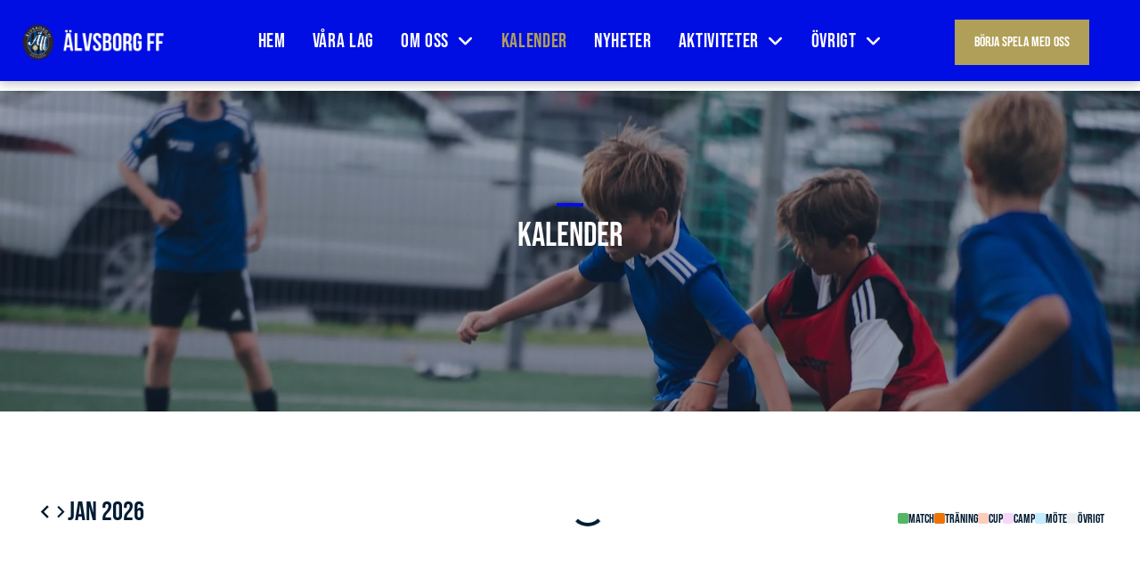

--- FILE ---
content_type: text/html;charset=utf-8
request_url: https://www.alvsborgff.se/kalender?ID=14250&AID=14061667
body_size: 19430
content:
<!doctype html >
<html xmlns="http://www.w3.org/1999/xhtml" lang="en"
      class="">
<head>
    <meta charset="utf-8">
    




































<script type="text/javascript">
    window._currentDevice = 'desktop';
    window.Parameters = window.Parameters || {
        HomeUrl: 'https://www.alvsborgff.se/',
        AccountUUID: '45cb0dadb9a24474a940a444b7da52e2',
        SystemID: 'US_DIRECT_PRODUCTION',
        SiteAlias: '9a0dba91',
        SiteType: atob('RFVEQU9ORQ=='),
        PublicationDate: 'Fri Jan 23 11:00:34 UTC 2026',
        ExternalUid: '576',
        IsSiteMultilingual: false,
        InitialPostAlias: '',
        InitialPostPageUuid: '',
        InitialDynamicItem: '',
        DynamicPageInfo: {
            isDynamicPage: false,
            base64JsonRowData: 'null',
        },
        InitialPageAlias: 'kalender',
        InitialPageUuid: 'bbce6deb05664bfc8b22efc811715dce',
        InitialPageId: '1175079600',
        InitialEncodedPageAlias: 'a2FsZW5kZXI=',
        InitialHeaderUuid: '5084864785a84e23b609ce62b47fdc12',
        CurrentPageUrl: '',
        IsCurrentHomePage: false,
        AllowAjax: false,
        AfterAjaxCommand: null,
        HomeLinkText: 'Back To Home',
        UseGalleryModule: false,
        CurrentThemeName: 'Layout Theme',
        ThemeVersion: '500000',
        DefaultPageAlias: '',
        RemoveDID: true,
        WidgetStyleID: null,
        IsHeaderFixed: false,
        IsHeaderSkinny: false,
        IsBfs: true,
        StorePageAlias: 'null',
        StorePagesUrls: 'e30=',
        IsNewStore: 'false',
        StorePath: '',
        StoreId: 'null',
        StoreVersion: 0,
        StoreBaseUrl: '',
        StoreCleanUrl: true,
        StoreDisableScrolling: true,
        IsStoreSuspended: false,
        HasCustomDomain: true,
        SimpleSite: false,
        showCookieNotification: false,
        cookiesNotificationMarkup: 'null',
        translatedPageUrl: '',
        isFastMigrationSite: false,
        sidebarPosition: 'LEFT',
        currentLanguage: 'en',
        currentLocale: 'en',
        NavItems: '{}',
        errors: {
            general: 'There was an error connecting to the page.<br/> Make sure you are not offline.',
            password: 'Incorrect name/password combination',
            tryAgain: 'Try again'
        },
        NavigationAreaParams: {
            ShowBackToHomeOnInnerPages: true,
            NavbarSize: -1,
            NavbarLiveHomePage: 'https://www.alvsborgff.se/',
            BlockContainerSelector: '.dmBody',
            NavbarSelector: '#dmNav:has(a)',
            SubNavbarSelector: '#subnav_main'
        },
        hasCustomCode: true,
        planID: '7',
        customTemplateId: 'null',
        siteTemplateId: 'null',
        productId: 'DM_DIRECT',
        disableTracking: false,
        pageType: 'FROM_SCRATCH',
        isRuntimeServer: true,
        isInEditor: false,
        hasNativeStore: false,
        defaultLang: 'en',
        hamburgerMigration: null,
        isFlexSite: false
    };

    window.Parameters.LayoutID = {};
    window.Parameters.LayoutID[window._currentDevice] = 6;
    window.Parameters.LayoutVariationID = {};
    window.Parameters.LayoutVariationID[window._currentDevice] = 5;
</script>





















<!-- Injecting site-wide to the head -->




<!-- End Injecting site-wide to the head -->

<!-- Inject secured cdn script -->


<!-- ========= Meta Tags ========= -->
<!-- PWA settings -->
<script>
    function toHash(str) {
        var hash = 5381, i = str.length;
        while (i) {
            hash = hash * 33 ^ str.charCodeAt(--i)
        }
        return hash >>> 0
    }
</script>
<script>
    (function (global) {
    //const cacheKey = global.cacheKey;
    const isOffline = 'onLine' in navigator && navigator.onLine === false;
    const hasServiceWorkerSupport = 'serviceWorker' in navigator;
    if (isOffline) {
        console.log('offline mode');
    }
    if (!hasServiceWorkerSupport) {
        console.log('service worker is not supported');
    }
    if (hasServiceWorkerSupport && !isOffline) {
        window.addEventListener('load', function () {
            const serviceWorkerPath = '/runtime-service-worker.js?v=3';
            navigator.serviceWorker
                .register(serviceWorkerPath, { scope: './' })
                .then(
                    function (registration) {
                        // Registration was successful
                        console.log(
                            'ServiceWorker registration successful with scope: ',
                            registration.scope
                        );
                    },
                    function (err) {
                        // registration failed :(
                        console.log('ServiceWorker registration failed: ', err);
                    }
                )
                .catch(function (err) {
                    console.log(err);
                });
        });

        // helper function to refresh the page
        var refreshPage = (function () {
            var refreshing;
            return function () {
                if (refreshing) return;
                // prevent multiple refreshes
                var refreshkey = 'refreshed' + location.href;
                var prevRefresh = localStorage.getItem(refreshkey);
                if (prevRefresh) {
                    localStorage.removeItem(refreshkey);
                    if (Date.now() - prevRefresh < 30000) {
                        return; // dont go into a refresh loop
                    }
                }
                refreshing = true;
                localStorage.setItem(refreshkey, Date.now());
                console.log('refereshing page');
                window.location.reload();
            };
        })();

        function messageServiceWorker(data) {
            return new Promise(function (resolve, reject) {
                if (navigator.serviceWorker.controller) {
                    var worker = navigator.serviceWorker.controller;
                    var messageChannel = new MessageChannel();
                    messageChannel.port1.onmessage = replyHandler;
                    worker.postMessage(data, [messageChannel.port2]);
                    function replyHandler(event) {
                        resolve(event.data);
                    }
                } else {
                    resolve();
                }
            });
        }
    }
})(window);
</script>
<!-- Add manifest -->
<!-- End PWA settings -->



<link rel="canonical" href="https://www.alvsborgff.se/kalender">

<meta id="view" name="viewport" content="initial-scale=1, minimum-scale=1, maximum-scale=5, viewport-fit=cover">
<meta name="apple-mobile-web-app-capable" content="yes">

<!--Add favorites icons-->

<link rel="icon" type="image/x-icon" href="https://irp.cdn-website.com/9a0dba91/site_favicon_16_1760041127960.ico"/>

<!-- End favorite icons -->
<link rel="preconnect" href="https://lirp.cdn-website.com/"/>



<!-- render the required CSS and JS in the head section -->
<script id='d-js-dmapi'>
    window.SystemID = 'US_DIRECT_PRODUCTION';

    if (!window.dmAPI) {
        window.dmAPI = {
            registerExternalRuntimeComponent: function () {
            },
            getCurrentDeviceType: function () {
                return window._currentDevice;
            },
            runOnReady: (ns, fn) => {
                const safeFn = dmAPI.toSafeFn(fn);
                ns = ns || 'global_' + Math.random().toString(36).slice(2, 11);
                const eventName = 'afterAjax.' + ns;

                if (document.readyState === 'complete') {
                    $.DM.events.off(eventName).on(eventName, safeFn);
                    setTimeout(function () {
                        safeFn({
                            isAjax: false,
                        });
                    }, 0);
                } else {
                    window?.waitForDeferred?.('dmAjax', () => {
                        $.DM.events.off(eventName).on(eventName, safeFn);
                        safeFn({
                            isAjax: false,
                        });
                    });
                }
            },
            toSafeFn: (fn) => {
                if (fn?.safe) {
                    return fn;
                }
                const safeFn = function (...args) {
                    try {
                        return fn?.apply(null, args);
                    } catch (e) {
                        console.log('function failed ' + e.message);
                    }
                };
                safeFn.safe = true;
                return safeFn;
            }
        };
    }

    if (!window.requestIdleCallback) {
        window.requestIdleCallback = function (fn) {
            setTimeout(fn, 0);
        }
    }
</script>

<!-- loadCSS function header.jsp-->






<script id="d-js-load-css">
/**
 * There are a few <link> tags with CSS resource in them that are preloaded in the page
 * in each of those there is a "onload" handler which invokes the loadCSS callback
 * defined here.
 * We are monitoring 3 main CSS files - the runtime, the global and the page.
 * When each load we check to see if we can append them all in a batch. If threre
 * is no page css (which may happen on inner pages) then we do not wait for it
 */
(function () {
  let cssLinks = {};
  function loadCssLink(link) {
    link.onload = null;
    link.rel = "stylesheet";
    link.type = "text/css";
  }
  
    function checkCss() {
      const pageCssLink = document.querySelector("[id*='CssLink']");
      const widgetCssLink = document.querySelector("[id*='widgetCSS']");

        if (cssLinks && cssLinks.runtime && cssLinks.global && (!pageCssLink || cssLinks.page) && (!widgetCssLink || cssLinks.widget)) {
            const storedRuntimeCssLink = cssLinks.runtime;
            const storedPageCssLink = cssLinks.page;
            const storedGlobalCssLink = cssLinks.global;
            const storedWidgetCssLink = cssLinks.widget;

            storedGlobalCssLink.disabled = true;
            loadCssLink(storedGlobalCssLink);

            if (storedPageCssLink) {
                storedPageCssLink.disabled = true;
                loadCssLink(storedPageCssLink);
            }

            if(storedWidgetCssLink) {
                storedWidgetCssLink.disabled = true;
                loadCssLink(storedWidgetCssLink);
            }

            storedRuntimeCssLink.disabled = true;
            loadCssLink(storedRuntimeCssLink);

            requestAnimationFrame(() => {
                setTimeout(() => {
                    storedRuntimeCssLink.disabled = false;
                    storedGlobalCssLink.disabled = false;
                    if (storedPageCssLink) {
                      storedPageCssLink.disabled = false;
                    }
                    if (storedWidgetCssLink) {
                      storedWidgetCssLink.disabled = false;
                    }
                    // (SUP-4179) Clear the accumulated cssLinks only when we're
                    // sure that the document has finished loading and the document 
                    // has been parsed.
                    if(document.readyState === 'interactive') {
                      cssLinks = null;
                    }
                }, 0);
            });
        }
    }
  

  function loadCSS(link) {
    try {
      var urlParams = new URLSearchParams(window.location.search);
      var noCSS = !!urlParams.get("nocss");
      var cssTimeout = urlParams.get("cssTimeout") || 0;

      if (noCSS) {
        return;
      }
      if (link.href && link.href.includes("d-css-runtime")) {
        cssLinks.runtime = link;
        checkCss();
      } else if (link.id === "siteGlobalCss") {
        cssLinks.global = link;
        checkCss();
      } 
      
      else if (link.id && link.id.includes("CssLink")) {
        cssLinks.page = link;
        checkCss();
      } else if (link.id && link.id.includes("widgetCSS")) {
        cssLinks.widget = link;
        checkCss();
      }
      
      else {
        requestIdleCallback(function () {
          window.setTimeout(function () {
            loadCssLink(link);
          }, parseInt(cssTimeout, 10));
        });
      }
    } catch (e) {
      throw e
    }
  }
  window.loadCSS = window.loadCSS || loadCSS;
})();
</script>



<script data-role="deferred-init" type="text/javascript">
    /* usage: window.getDeferred(<deferred name>).resolve() or window.getDeferred(<deferred name>).promise.then(...)*/
    function Def() {
        this.promise = new Promise((function (a, b) {
            this.resolve = a, this.reject = b
        }).bind(this))
    }

    const defs = {};
    window.getDeferred = function (a) {
        return null == defs[a] && (defs[a] = new Def), defs[a]
    }
    window.waitForDeferred = function (b, a, c) {
        let d = window?.getDeferred?.(b);
        d
            ? d.promise.then(a)
            : c && ["complete", "interactive"].includes(document.readyState)
                ? setTimeout(a, 1)
                : c
                    ? document.addEventListener("DOMContentLoaded", a)
                    : console.error(`Deferred  does not exist`);
    };
</script>
<style id="forceCssIncludes">
    /* This file is auto-generated from a `scss` file with the same name */

.videobgwrapper{overflow:hidden;position:absolute;z-index:0;width:100%;height:100%;top:0;left:0;pointer-events:none;border-radius:inherit}.videobgframe{position:absolute;width:101%;height:100%;top:50%;left:50%;transform:translateY(-50%) translateX(-50%);object-fit:fill}#dm video.videobgframe{margin:0}@media (max-width:767px){.dmRoot .dmPhotoGallery.newPhotoGallery:not(.photo-gallery-done){min-height:80vh}}@media (min-width:1025px){.dmRoot .dmPhotoGallery.newPhotoGallery:not(.photo-gallery-done){min-height:45vh}}@media (min-width:768px) and (max-width:1024px){.responsiveTablet .dmPhotoGallery.newPhotoGallery:not(.photo-gallery-done){min-height:45vh}}#dm [data-show-on-page-only]{display:none!important}#dmRoot div.stickyHeaderFix div.site_content{margin-top:0!important}#dmRoot div.stickyHeaderFix div.hamburger-header-container{position:relative}
    

</style>
<style id="cssVariables" type="text/css">
    :root {
  --color_1: rgba(255, 255, 255, 1);
  --color_2: rgba(176, 159, 88, 1);
  --color_3: rgba(0, 14, 228, 1);
  --color_4: rgba(255, 255, 255, 1);
  --color_5: rgba(0, 27, 51, 1);
  --color_6: rgba(0, 5, 73, 1);
  --color_7: rgba(255, 255, 255, 1);
  --color_8: rgba(255, 255, 255, 1);
}
</style>























<!-- Google Fonts Include -->













<!-- loadCSS function fonts.jsp-->



<link type="text/css" rel="stylesheet" href="https://irp.cdn-website.com/fonts/css2?family=Roboto:ital,wght@0,100;0,300;0,400;0,500;0,700;0,900;1,100;1,300;1,400;1,500;1,700;1,900&family=Cardo:ital,wght@0,400;0,700;1,400&family=Montserrat:ital,wght@0,100..900;1,100..900&family=Poppins:ital,wght@0,100;0,200;0,300;0,400;0,500;0,600;0,700;0,800;0,900;1,100;1,200;1,300;1,400;1,500;1,600;1,700;1,800;1,900&family=Lato:ital,wght@0,100;0,300;0,400;0,700;0,900;1,100;1,300;1,400;1,700;1,900&family=Bebas+Neue:ital,wght@0,400&amp;subset=latin-ext&amp;display=swap"  />





<!-- RT CSS Include d-css-runtime-desktop-one-package-structured-global-->
<link rel="stylesheet" type="text/css" href="https://static.cdn-website.com/mnlt/production/6122/_dm/s/rt/dist/css/d-css-runtime-desktop-one-package-structured-global.min.css" />

<!-- End of RT CSS Include -->

<link type="text/css" rel="stylesheet" href="https://irp.cdn-website.com/WIDGET_CSS/5153c071e57afa9d7c625d9993d1d8c4.css" id="widgetCSS" />

<!-- Support `img` size attributes -->
<style>img[width][height] {
  height: auto;
}</style>

<!-- Support showing sticky element on page only -->
<style>
  body[data-page-alias="kalender"] #dm [data-show-on-page-only="kalender"] {
    display: block !important;
  }
</style>

<!-- This is populated in Ajax navigation -->
<style id="pageAdditionalWidgetsCss" type="text/css">
</style>




<!-- Site CSS -->
<link type="text/css" rel="stylesheet" href="https://irp.cdn-website.com/9a0dba91/files/9a0dba91_1.min.css?v=275" id="siteGlobalCss" />



<style id="customWidgetStyle" type="text/css">
    
</style>
<style id="innerPagesStyle" type="text/css">
    
</style>


<style
        id="additionalGlobalCss" type="text/css"
>
</style>

<style id="pagestyle" type="text/css">
    *#dm *.dmBody a.span.textonly
{
	color:rgb(255,255,255) !important;
}
*#dm *.dmBody div.dmform-error
{
	font-style:normal !important;
}
*#dm *.dmBody div.dmforminput textarea
{
	font-style:italic !important;
}
*#dm *.dmBody div.dmforminput *.fileUploadLink
{
	font-style:italic !important;
}
*#dm *.dmBody div.checkboxwrapper span
{
	font-style:italic !important;
}
*#dm *.dmBody div.radiowrapper span
{
	font-style:italic !important;
}
*#dm *.dmBody nav.u_1144820115
{
	color:black !important;
}
*#dm *.dmBody *.u_1798076809 .desktopFont h4
{
	color:var(--color_5) !important;
	border-color:var(--color_5) !important;
}
*#dm *.dmBody *.u_1798076809 .desktopFont
{
	color:var(--color_5) !important;
	border-color:var(--color_5) !important;
}
*#dm *.dmBody *.u_1798076809 .fa-solid.desktopFont
{
	color:var(--color_5) !important;
	border-color:var(--color_5) !important;
}
*#dm *.dmBody *.u_1798076809 .calendar-club-date-divider
{
	color:var(--color_5) !important;
	border-color:var(--color_5) !important;
}
*#dm *.dmBody *.u_1798076809 .mobileFont h4
{
	color:var(--color_5) !important;
}
*#dm *.dmBody *.u_1798076809 .mobileFont
{
	color:var(--color_5) !important;
}
*#dm *.dmBody *.u_1798076809 .fa-solid.mobileFont
{
	color:var(--color_5) !important;
}
.u_1802406869
{
}
*#dm *.dmBody *.u_1798076809 .calendar-club-date-selector-header
{
	fill:var(--color_5) !important;
	color:var(--color_5) !important;
}
*#dm *.dmBody *.u_1798076809 .calendar-club-day-item-date h4
{
	fill:var(--color_5) !important;
	color:var(--color_5) !important;
}
*#dm *.dmBody *.u_1798076809 .iconcolor
{
	fill:var(--color_5) !important;
	color:var(--color_5) !important;
}
*#dm *.dmBody *.u_1798076809 .calendar-club-event-category-title
{
	fill:var(--color_5) !important;
	color:var(--color_5) !important;
}
*#dm *.dmBody *.u_1798076809 .calendar-club-day-item-date
{
	fill:var(--color_5) !important;
	color:var(--color_5) !important;
}
*#dm *.dmBody div.u_1923548460 hr
{
	border-top-style:solid !important;
	color:var(--color_3) !important;
	border-top-width:4px !important;
}
*#dm *.dmBody *.u_1798076809 .calendar-club-day-date
{
	background-color:var(--color_1) !important;
}
*#dm *.dmBody *.u_1798076809 #calendar-club-loading-spinner
{
	border-top-color:var(--color_5) !important;
	--border-color:var(--color_5) !important;
}

</style>

<style id="pagestyleDevice" type="text/css">
    *#dm *.d-page-1716942098 DIV.dmInner
{
	background-repeat:no-repeat !important;
	background-size:cover !important;
	background-attachment:fixed !important;
	background-position:50% 50% !important;
}
*#dm *.d-page-1716942098 DIV#dmSlideRightNavRight
{
	background-repeat:no-repeat !important;
	background-image:none !important;
	background-size:cover !important;
	background-attachment:fixed !important;
	background-position:50% 50% !important;
}
*#dm *.dmBody div.u_1243667655
{
	margin-left:0px !important;
	padding-top:0px !important;
	padding-left:40px !important;
	padding-bottom:200px !important;
	margin-top:0px !important;
	margin-bottom:0px !important;
	padding-right:40px !important;
	margin-right:0px !important;
	float:none !important;
	top:0 !important;
	left:0 !important;
	width:auto !important;
	position:relative !important;
	height:auto !important;
	max-width:none !important;
	min-width:0 !important;
	text-align:center !important;
}
*#dm *.dmBody div.u_1798076809
{
	margin-left:0px !important;
	padding-top:78px !important;
	padding-left:0px !important;
	padding-bottom:0px !important;
	margin-top:0px !important;
	margin-bottom:0px !important;
	margin-right:0px !important;
	padding-right:0px !important;
}

</style>

<!-- Flex Sections CSS -->

 <style data-page-uuid="bbce6deb05664bfc8b22efc811715dce" id="grid-styles-desktop-64f8990b-bbce6deb05664bfc8b22efc811715dce">@media all {
    
#c6849f55::before, #c6849f55 > .bgExtraLayerOverlay {
    content: '';
    display: block;
    position: absolute;
    width: 100%;
    height: 100%;
    top: 0;
    left: 0;
    background-color: var(--color_5);
    opacity: 0.4;
    border-radius: inherit;
}
#c6849f55 {
    background-position: 50% 0%;
    background-image: url(https://lirp.cdn-website.com/9a0dba91/dms3rep/multi/opt/%C3%84FF-26082024-D85_1310-2880w.jpg);
    background-attachment: fixed;
}
    
#\37 996a463 {
    width: 80%;
    height: auto;
    max-width: 100%;
    align-self: center;
    order: 0;
    justify-self: auto;
    margin: 0px 0% 0px 0%;
    grid-area: auto / auto / auto / auto;
}
    
#\36 f203ce0 {
    margin: 0px 0% 0px 0%;
}
    
#\33 21530f6 {
    min-height: 8px;
    column-gap: 4%;
    row-gap: 0px;
    width: 100%;
    min-width: 4%;
    padding: 16px 16px 16px 16px;
    margin: 0px 0% 0px 0%;
}
    
#d62bbbf0 {
    min-height: 360px;
    column-gap: 4%;
    row-gap: 24px;
    width: 100%;
    padding: 4% 0% 4% 0%;
    margin: 0px 0% 0px 0%;
    grid-area: 1 / 1 / span 1 / span 1;
}
    
#\33 7a3389e.flex-element.widget-wrapper > [data-element-type] {
    padding: 0px 0px 0px 0px;
}
#\33 7a3389e {
    width: 360px;
    height: 41px;
    max-width: 100%;
    justify-self: auto;
    align-self: center;
    order: 0;
    margin: 20px 0% 0px 0%;
    grid-area: auto / auto / auto / auto;
}
    
#\31 174f6c2 {
    width: 30px;
    height: auto;
    max-width: 100%;
    justify-self: auto;
    align-self: center;
    order: 0;
    margin: 0px 0% 0px 0%;
    grid-area: auto / auto / auto / auto;
}
}</style> 
 <style data-page-uuid="5084864785a84e23b609ce62b47fdc12" data-is-header="true" id="grid-styles-desktop-612f4cd7-5084864785a84e23b609ce62b47fdc12">@media all {
    
#ffab7f7a {
    min-height: 8px;
    column-gap: 4%;
    row-gap: 24px;
    width: 100%;
    min-width: 4%;
    background-color: rgba(0, 41, 79, 0);
    padding: 0px 0px 0px 0px;
    margin: 0px 0% 0px 0%;
}
    
#aa100113 {
    background-color: var(--color_5);
    background-image: initial;
}
    
#\30 3095ac8 {
    min-height: auto;
    column-gap: 4%;
    row-gap: 24px;
    max-width: none;
    width: 100%;
    padding-top: 0%;
    padding-bottom: 0%;
    margin: 0px 0% 0px 0%;
    grid-area: 1 / 1 / span 1 / span 1;
}
    
#\31 6e40d91.flex-element.widget-wrapper > [data-element-type] {
    padding-left: 0px;
    padding-right: 0px;
}
#\31 6e40d91 {
    width: 100%;
    height: auto;
    max-width: 100%;
    justify-self: auto;
    align-self: auto;
    order: 0;
    margin: 0px 0% 0px 0%;
    grid-area: auto / auto / auto / auto;
}
    
#a9827605 {
    margin-top: 0px;
    margin-bottom: 0px;
}
}</style> 
 <style data-page-uuid="bbce6deb05664bfc8b22efc811715dce" id="grid-styles-adjustments_for_tablet-64f8990b-bbce6deb05664bfc8b22efc811715dce">@media (min-width: 767px) and (max-width: 1024px) {
}</style> 
 <style data-page-uuid="5084864785a84e23b609ce62b47fdc12" data-is-header="true" id="grid-styles-adjustments_for_tablet-612f4cd7-5084864785a84e23b609ce62b47fdc12">@media (min-width: 767px) and (max-width: 1024px) {
}</style> 
 <style data-page-uuid="bbce6deb05664bfc8b22efc811715dce" id="grid-styles-tablet-64f8990b-bbce6deb05664bfc8b22efc811715dce">@media (min-width: 767px) and (max-width: 1024px) {
    
#c6849f55::before, #c6849f55 > .bgExtraLayerOverlay {
    content: '';
    display: block;
    position: absolute;
    width: 100%;
    height: 100%;
    top: 0;
    left: 0;
    background-color: var(--color_5);
    opacity: 0.4;
    border-radius: inherit;
}
#c6849f55 {
    background-size: cover;
    background-repeat: no-repeat;
    background-attachment: fixed;
    background-position: 50% 0%;
}
}</style> 
 <style data-page-uuid="5084864785a84e23b609ce62b47fdc12" data-is-header="true" id="grid-styles-tablet-612f4cd7-5084864785a84e23b609ce62b47fdc12">@media (min-width: 767px) and (max-width: 1024px) {
    
#ffab7f7a {
    background-color: rgba(0, 41, 79, 0);
}
}</style> 
 <style data-page-uuid="bbce6deb05664bfc8b22efc811715dce" id="grid-styles-desktop_wide-64f8990b-bbce6deb05664bfc8b22efc811715dce">@media (min-width: 1400px) {
    
#c6849f55::before, #c6849f55 > .bgExtraLayerOverlay {
    content: '';
    display: block;
    position: absolute;
    width: 100%;
    height: 100%;
    top: 0;
    left: 0;
    background-color: var(--color_5);
    opacity: 0.4;
    border-radius: inherit;
}
#c6849f55 {
    background-size: cover;
    background-repeat: no-repeat;
    background-attachment: fixed;
    background-position: 50% 0%;
}
}</style> 
 <style data-page-uuid="5084864785a84e23b609ce62b47fdc12" data-is-header="true" id="grid-styles-desktop_wide-612f4cd7-5084864785a84e23b609ce62b47fdc12">@media (min-width: 1400px) {
    
#ffab7f7a {
    background-color: rgba(0, 41, 79, 0);
}
    
#\30 3095ac8 {
    padding-left: 0px;
    padding-right: 0px;
    min-height: 48px;
}
    
#a9827605 {
    margin-right: 0px;
    margin-left: 0px;
}
    
#\31 6e40d91.flex-element.widget-wrapper > [data-element-type] {
    padding-right: 0px;
    padding-left: 0px;
}
#\31 6e40d91 {
    justify-self: auto;
    align-self: auto;
    width: 100%;
    order: 0;
    margin: 0px 0% 0px 0%;
    grid-area: auto / auto / auto / auto;
}
}</style> 
 <style data-page-uuid="bbce6deb05664bfc8b22efc811715dce" id="grid-styles-inherited_from_desktop-64f8990b-bbce6deb05664bfc8b22efc811715dce">@media (max-width: 766px) {
    
#c6849f55 {
    grid-template-rows: minmax(8px, max-content);
}
    
#d62bbbf0 {
    grid-area: 1 / 1 / span 1 / span 1;
}
}</style> 
 <style data-page-uuid="5084864785a84e23b609ce62b47fdc12" data-is-header="true" id="grid-styles-inherited_from_desktop-612f4cd7-5084864785a84e23b609ce62b47fdc12">@media (max-width: 766px) {
    
#aa100113 {
    grid-template-rows: minmax(8px, max-content);
}
    
#\30 3095ac8 {
    grid-area: 1 / 1 / span 1 / span 1;
}
}</style> 
 <style data-page-uuid="bbce6deb05664bfc8b22efc811715dce" id="grid-styles-mobile_portrait-64f8990b-bbce6deb05664bfc8b22efc811715dce">@media (max-width: 767px) {
    
#c6849f55::before, #c6849f55 > .bgExtraLayerOverlay {
    content: '';
    display: block;
    position: absolute;
    width: 100%;
    height: 100%;
    top: 0;
    left: 0;
    background-color: var(--color_5);
    opacity: 0.4;
    border-radius: inherit;
}
#c6849f55 {
    background-size: cover;
    background-repeat: no-repeat;
    background-attachment: fixed;
    background-position: 50% 0%;
}
    
#\37 996a463 {
    align-self: stretch;
    margin-left: 0%;
    margin-right: 0%;
    width: 100%;
    max-width: none;
}
    
#\33 21530f6 {
    width: 100%;
    min-height: 240px;
    align-items: center;
}
    
#d62bbbf0 {
    min-height: unset;
    flex-direction: column;
    padding-left: 4%;
    padding-right: 4%;
}
}</style> 
 <style data-page-uuid="5084864785a84e23b609ce62b47fdc12" data-is-header="true" id="grid-styles-mobile_portrait-612f4cd7-5084864785a84e23b609ce62b47fdc12">@media (max-width: 767px) {
    
#ffab7f7a {
    width: 100%;
    min-height: 20px;
    align-items: center;
    background-color: rgba(0, 41, 79, 0);
}
    
#\30 3095ac8 {
    min-height: unset;
    flex-direction: column;
    padding-left: 0%;
    padding-right: 0%;
}
    
#\31 6e40d91.flex-element.widget-wrapper > [data-element-type] {
    padding-left: 0px;
}
}</style> 
 <style data-page-uuid="bbce6deb05664bfc8b22efc811715dce" id="grid-styles-mobile_landscape-64f8990b-bbce6deb05664bfc8b22efc811715dce">@media (min-width: 468px) and (max-width: 767px) {
    
#c6849f55::before, #c6849f55 > .bgExtraLayerOverlay {
    content: '';
    display: block;
    position: absolute;
    width: 100%;
    height: 100%;
    top: 0;
    left: 0;
    background-color: var(--color_5);
    opacity: 0.4;
    border-radius: inherit;
}
#c6849f55 {
    background-size: cover;
    background-repeat: no-repeat;
    background-attachment: fixed;
    background-position: 50% 0%;
}
}</style> 
 <style data-page-uuid="5084864785a84e23b609ce62b47fdc12" data-is-header="true" id="grid-styles-mobile_landscape-612f4cd7-5084864785a84e23b609ce62b47fdc12">@media (min-width: 468px) and (max-width: 767px) {
    
#ffab7f7a {
    background-color: rgba(0, 41, 79, 0);
}
}</style> 






<style id="globalFontSizeStyle" type="text/css">
    
</style>
<style id="pageFontSizeStyle" type="text/css">
</style>




<style id="hideAnimFix">
  .dmDesktopBody:not(.editGrid) [data-anim-desktop]:not([data-anim-desktop='none']), .dmDesktopBody:not(.editGrid) [data-anim-extended] {
    visibility: hidden;
  }

  .dmDesktopBody:not(.editGrid) .dmNewParagraph[data-anim-desktop]:not([data-anim-desktop='none']), .dmDesktopBody:not(.editGrid) .dmNewParagraph[data-anim-extended] {
    visibility: hidden !important;
  }


  #dmRoot:not(.editGrid) .flex-element [data-anim-extended] {
    visibility: hidden;
  }

</style>




<style id="fontFallbacks">
    @font-face {
  font-family: "Roboto Fallback";
  src: local('Arial');
  ascent-override: 92.6709%;
  descent-override: 24.3871%;
  size-adjust: 100.1106%;
  line-gap-override: 0%;
 }@font-face {
  font-family: "Cardo Fallback";
  src: local('Arial');
  ascent-override: 103.8482%;
  descent-override: 38.1494%;
  size-adjust: 95.354%;
  line-gap-override: 0%;
 }@font-face {
  font-family: "Montserrat Fallback";
  src: local('Arial');
  ascent-override: 84.9466%;
  descent-override: 22.0264%;
  size-adjust: 113.954%;
  line-gap-override: 0%;
 }@font-face {
  font-family: "Poppins Fallback";
  src: local('Arial');
  ascent-override: 92.326%;
  descent-override: 30.7753%;
  line-gap-override: 8.793%;
  size-adjust: 113.7274%;
}@font-face {
  font-family: "Lato Fallback";
  src: local('Arial');
  ascent-override: 101.3181%;
  descent-override: 21.865%;
  size-adjust: 97.4159%;
  line-gap-override: 0%;
 }@font-face {
  font-family: "Bebas Neue Fallback";
  src: local('Arial');
  ascent-override: 116.5002%;
  descent-override: 38.8334%;
  size-adjust: 77.2531%;
  line-gap-override: 0%;
 }
</style>


<!-- End render the required css and JS in the head section -->









  <link type="application/rss+xml" rel="alternate" href="https://www.alvsborgff.se/feed/rss2"/>
  <link type="application/atom+xml" rel="alternate" href="https://www.alvsborgff.se/feed/atom"/>
  <meta property="og:type" content="website"/>
  <meta property="og:url" content="https://www.alvsborgff.se/kalender"/>
  <title>
    
    Älvsborgs FF
  
  </title>
  <!--THE CONTENT OF THIS FILE WILL BE APPENDED TO EVERY PAGE INSIDE THE </HEAD> ELEMENT-->
  <meta name="twitter:card" content="summary"/>
  <meta name="twitter:title" content="Älvsborgs FF"/>
  <meta name="twitter:image" content="https://lirp.cdn-website.com/9a0dba91/dms3rep/multi/opt/_genLogga-1920w.png"/>
  <meta property="og:title" content="Älvsborgs FF"/>
  <meta property="og:image" content="https://lirp.cdn-website.com/9a0dba91/dms3rep/multi/opt/_genLogga-1920w.png"/>




<!-- SYS- VVNfRElSRUNUX1BST0RVQ1RJT04= -->
</head>





















<body id="dmRoot" data-page-alias="kalender"  class="dmRoot dmDesktopBody fix-mobile-scrolling addCanvasBorder dmResellerSite mac dmLargeBody responsiveTablet "
      style="padding:0;margin:0;"
      
    >
















<!-- ========= Site Content ========= -->
<div id="dm" class='dmwr'>
    
    <div class="dm_wrapper standard-var5 widgetStyle-3 standard">
         <div dmwrapped="true" id="1901957768" class="dm-home-page" themewaschanged="true"> <div dmtemplateid="Hamburger" data-responsive-name="ResponsiveDesktopTopTabletHamburger" class="runtime-module-container dm-bfs dm-layout-sec hasAnimations rows-1200 page-117620165 page-117620516 page-121465521 page-134966781 page-134966794 page-134966771 page-143372292 page-183b588d page-91d010a0 page-3c650f60 page-0611c87a page-f7fd0943 page-2792df9d hasStickyHeader hamburger-reverse dmPageBody d-page-1716942098 inputs-css-clean dmFreeHeader" id="dm-outer-wrapper" data-page-class="1716942098" data-soch="true" data-background-parallax-selector=".dmHomeSection1, .dmSectionParallex"> <div id="dmStyle_outerContainer" class="dmOuter"> <div id="dmStyle_innerContainer" class="dmInner"> <div class="dmLayoutWrapper standard-var dmStandardDesktop"> <div id="site_content"> <div class="p_hfcontainer showOnMedium"> <div id="hamburger-drawer" class="u_hamburger-drawer hamburger-drawer layout-drawer" layout="e9d510f4eb904e939c2be8efaf777e6e===header" data-origin="side-reverse" data-auto-height="true"> <div class="u_1826294544 dmRespRow" style="text-align: center;" id="1826294544"> <div class="dmRespColsWrapper" id="1337204992"> <div class="u_1183846399 dmRespCol small-12 medium-12 large-12 empty-column" id="1183846399"></div> 
</div> 
</div> 
 <div class="u_1021493186 dmRespRow middleDrawerRow" style="text-align: center;" id="1021493186"> <div class="dmRespColsWrapper" id="1170137577"> <div class="dmRespCol small-12 u_1808057136 medium-12 large-12" id="1808057136"> <nav class="u_1701617198 effect-text-color main-navigation unifiednav dmLinksMenu" role="navigation" layout-main="vertical_nav_layout_4" layout-sub="" data-show-vertical-sub-items="HIDE" id="1701617198" dmle_extension="onelinksmenu" data-element-type="onelinksmenu" data-logo-src="" alt="" data-nav-structure="VERTICAL" wr="true" icon="true" surround="true" adwords="" navigation-id="unifiedNav"> <ul role="menubar" class="unifiednav__container  " data-auto="navigation-pages"> <li role="menuitem" class=" unifiednav__item-wrap " data-auto="more-pages" data-depth="0"> <a href="/" class="unifiednav__item  dmUDNavigationItem_00  " target="" data-target-page-alias=""> <span class="nav-item-text " data-link-text="Hem" data-auto="page-text-style">Hem<span class="icon icon-angle-down"></span> 
</span> 
</a> 
</li> 
 <li role="menuitem" class=" unifiednav__item-wrap " data-auto="more-pages" data-depth="0"> <a href="/copy-of-vara-lag" class="unifiednav__item  dmUDNavigationItem_01010194899  " target="" data-target-page-alias=""> <span class="nav-item-text " data-link-text="Våra lag" data-auto="page-text-style">V&aring;ra lag<span class="icon icon-angle-down"></span> 
</span> 
</a> 
</li> 
 <li role="menuitem" aria-haspopup="true" data-sub-nav-menu="true" class=" unifiednav__item-wrap " data-auto="more-pages" data-depth="0"> <a href="#" class="unifiednav__item  dmUDNavigationItem_010101813103  unifiednav__item_has-sub-nav" target="" data-target-page-alias=""> <span class="nav-item-text " data-link-text="Om oss" data-auto="page-text-style">Om oss<span class="icon icon-angle-down"></span> 
</span> 
</a> 
 <ul role="menu" aria-expanded="false" class="unifiednav__container unifiednav__container_sub-nav" data-depth="0" data-auto="sub-pages"> <li role="menuitem" class=" unifiednav__item-wrap " data-auto="more-pages" data-depth="1"> <a href="/new-page" class="unifiednav__item  dmUDNavigationItem_010101463033  " target="" data-target-page-alias=""> <span class="nav-item-text " data-link-text="Kontakta oss" data-auto="page-text-style">Kontakta oss<span class="icon icon-angle-right"></span> 
</span> 
</a> 
</li> 
 <li role="menuitem" class=" unifiednav__item-wrap " data-auto="more-pages" data-depth="1"> <a href="/om-klubben" class="unifiednav__item  dmUDNavigationItem_010101796800  " target="" data-target-page-alias=""> <span class="nav-item-text " data-link-text="Om klubben" data-auto="page-text-style">Om klubben<span class="icon icon-angle-right"></span> 
</span> 
</a> 
</li> 
 <li role="menuitem" class=" unifiednav__item-wrap " data-auto="more-pages" data-depth="1"> <a href="/värdegrund" class="unifiednav__item  dmUDNavigationItem_01010178839  " target="" data-target-page-alias=""> <span class="nav-item-text " data-link-text="Värdegrund" data-auto="page-text-style">V&auml;rdegrund<span class="icon icon-angle-right"></span> 
</span> 
</a> 
</li> 
 <li role="menuitem" class=" unifiednav__item-wrap " data-auto="more-pages" data-depth="1"> <a href="/policies" class="unifiednav__item  dmUDNavigationItem_010101958045  " target="" data-target-page-alias=""> <span class="nav-item-text " data-link-text="Policies" data-auto="page-text-style">Policies<span class="icon icon-angle-right"></span> 
</span> 
</a> 
</li> 
</ul> 
</li> 
 <li role="menuitem" class=" unifiednav__item-wrap " data-auto="more-pages" data-depth="0"> <a href="/kalender" class="unifiednav__item  dmNavItemSelected  dmUDNavigationItem_010101625781  " target="" data-target-page-alias="" aria-current="page" data-auto="selected-page"> <span class="nav-item-text " data-link-text="Kalender" data-auto="page-text-style">Kalender<span class="icon icon-angle-down"></span> 
</span> 
</a> 
</li> 
 <li role="menuitem" class=" unifiednav__item-wrap " data-auto="more-pages" data-depth="0"> <a href="/nyheter" class="unifiednav__item  dmUDNavigationItem_010101401846  " target="" data-target-page-alias=""> <span class="nav-item-text " data-link-text="Nyheter" data-auto="page-text-style">Nyheter<span class="icon icon-angle-down"></span> 
</span> 
</a> 
</li> 
 <li role="menuitem" aria-haspopup="true" data-sub-nav-menu="true" class=" unifiednav__item-wrap " data-auto="more-pages" data-depth="0"> <a href="/aktiviteter" class="unifiednav__item  dmUDNavigationItem_010101531251  unifiednav__item_has-sub-nav" target="" data-target-page-alias=""> <span class="nav-item-text " data-link-text="Aktiviteter" data-auto="page-text-style">Aktiviteter<span class="icon icon-angle-down"></span> 
</span> 
</a> 
 <ul role="menu" aria-expanded="false" class="unifiednav__container unifiednav__container_sub-nav" data-depth="0" data-auto="sub-pages"> <li role="menuitem" class=" unifiednav__item-wrap " data-auto="more-pages" data-depth="1"> <a href="/sportlovscamp" class="unifiednav__item  dmUDNavigationItem_010101444188  " target="" data-target-page-alias=""> <span class="nav-item-text " data-link-text="Camper" data-auto="page-text-style">Camper<span class="icon icon-angle-right"></span> 
</span> 
</a> 
</li> 
 <li role="menuitem" class=" unifiednav__item-wrap " data-auto="more-pages" data-depth="1"> <a href="/ambitionsträningar" class="unifiednav__item  dmUDNavigationItem_01010197940  " target="" data-target-page-alias=""> <span class="nav-item-text " data-link-text="Ambitionsträningar" data-auto="page-text-style">Ambitionstr&auml;ningar<span class="icon icon-angle-right" data-hidden-on-mobile="" data-hidden-on-desktop="" data-hidden-on-tablet=""></span> 
</span> 
</a> 
</li> 
 <li role="menuitem" class=" unifiednav__item-wrap " data-auto="more-pages" data-depth="1"> <a href="/målvaktsträningar" class="unifiednav__item  dmUDNavigationItem_010101910703  " target="" data-target-page-alias=""> <span class="nav-item-text " data-link-text="Målvaktsträningar" data-auto="page-text-style">M&aring;lvaktstr&auml;ningar<span class="icon icon-angle-right"></span> 
</span> 
</a> 
</li> 
</ul> 
</li> 
 <li role="menuitem" aria-haspopup="true" data-sub-nav-menu="true" class=" unifiednav__item-wrap " data-auto="more-pages" data-depth="0"> <a href="/övrigt" class="unifiednav__item  dmUDNavigationItem_010101692810  unifiednav__item_has-sub-nav" target="" data-target-page-alias=""> <span class="nav-item-text " data-link-text="Övrigt" data-auto="page-text-style">&Ouml;vrigt<span class="icon icon-angle-down"></span> 
</span> 
</a> 
 <ul role="menu" aria-expanded="false" class="unifiednav__container unifiednav__container_sub-nav" data-depth="0" data-auto="sub-pages"> <li role="menuitem" aria-haspopup="true" data-sub-nav-menu="true" class=" unifiednav__item-wrap " data-auto="more-pages" data-depth="1"> <a href="/resurser" class="unifiednav__item  dmUDNavigationItem_010101471655  unifiednav__item_has-sub-nav" target="" data-target-page-alias=""> <span class="nav-item-text " data-link-text="Resurser" data-auto="page-text-style">Resurser<span class="icon icon-angle-right"></span> 
</span> 
</a> 
 <ul role="menu" aria-expanded="false" class="unifiednav__container unifiednav__container_sub-nav" data-depth="1" data-auto="sub-pages"> <li role="menuitem" class=" unifiednav__item-wrap " data-auto="more-pages" data-depth="2"> <a href="/för-tränare" class="unifiednav__item  dmUDNavigationItem_010101884461  " target="" data-target-page-alias=""> <span class="nav-item-text " data-link-text="För tränare" data-auto="page-text-style">F&ouml;r tr&auml;nare<span class="icon icon-angle-right"></span> 
</span> 
</a> 
</li> 
 <li role="menuitem" class=" unifiednav__item-wrap " data-auto="more-pages" data-depth="2"> <a href="/för-föräldrar" class="unifiednav__item  dmUDNavigationItem_010101330414  " target="" data-target-page-alias=""> <span class="nav-item-text " data-link-text="För föräldrar" data-auto="page-text-style">F&ouml;r f&ouml;r&auml;ldrar<span class="icon icon-angle-right"></span> 
</span> 
</a> 
</li> 
</ul> 
</li> 
 <li role="menuitem" class=" unifiednav__item-wrap " data-auto="more-pages" data-depth="1"> <a href="/klubbshop" class="unifiednav__item  dmUDNavigationItem_010101527394  " target="" data-target-page-alias=""> <span class="nav-item-text " data-link-text="Klubbshop" data-auto="page-text-style">Klubbshop<span class="icon icon-angle-right"></span> 
</span> 
</a> 
</li> 
 <li role="menuitem" class=" unifiednav__item-wrap " data-auto="more-pages" data-depth="1"> <a href="/träningstider" class="unifiednav__item  dmUDNavigationItem_010101843124  " target="" data-target-page-alias=""> <span class="nav-item-text " data-link-text="Träningstider" data-auto="page-text-style">Tr&auml;ningstider<span class="icon icon-angle-right"></span> 
</span> 
</a> 
</li> 
 <li role="menuitem" class=" unifiednav__item-wrap " data-auto="more-pages" data-depth="1"> <a href="/boka-klubbstugan" class="unifiednav__item  dmUDNavigationItem_010101139528  " target="" data-target-page-alias=""> <span class="nav-item-text " data-link-text="Boka klubbstugan" data-auto="page-text-style">Boka klubbstugan<span class="icon icon-angle-right"></span> 
</span> 
</a> 
</li> 
 <li role="menuitem" class=" unifiednav__item-wrap " data-auto="more-pages" data-depth="1"> <a href="/medlemsavgifter" class="unifiednav__item  dmUDNavigationItem_010101322049  " target="" data-target-page-alias=""> <span class="nav-item-text " data-link-text="Medlemsavgifter" data-auto="page-text-style">Medlemsavgifter<span class="icon icon-angle-right"></span> 
</span> 
</a> 
</li> 
</ul> 
</li> 
</ul> 
</nav> 
</div> 
</div> 
</div> 
 <div class="dmRespRow u_1676049285" style="text-align: center;" id="1676049285"> <div class="dmRespColsWrapper" id="1888750820"> <div class="u_1916182198 dmRespCol small-12 medium-12 large-12 empty-column" id="1916182198"></div> 
</div> 
</div> 
</div> 
 <div class="layout-drawer-overlay" id="layout-drawer-overlay"></div> 
</div> 
 <div class="site_content"> <div id="hamburger-header-container" class="showOnMedium hamburger-header-container p_hfcontainer"> <div id="hamburger-header" class="hamburger-header p_hfcontainer" layout="44dc38f951e9489490b055748e10ba9f===header" data-scrollable-target="body" data-scroll-responder-id="hamburger-header"> <div class="u_1705692124 dmRespRow fullBleedChanged fullBleedMode" style="text-align: center;" id="1705692124"> <div class="dmRespColsWrapper" id="1469942216"> <div class="dmRespCol empty-column small-12 large-4 medium-4 u_1506363505" id="1506363505"></div> 
 <div class="dmRespCol small-12 u_1272723310 large-4 medium-4" id="1272723310"> <div class="u_1923160809 imageWidget align-center" data-element-type="image" data-widget-type="image" id="1923160809" data-binding="W3siYmluZGluZ05hbWUiOiJpbWFnZSIsInZhbHVlIjoic2l0ZV9pbWFnZXMubG9nbyJ9XQ=="> <a href="/" id="1573522578" file="false"><img src="https://lirp.cdn-website.com/9a0dba91/dms3rep/multi/opt/%C3%84FFl-1920w.png" id="1761992403" class="" data-dm-image-path="https://irp.cdn-website.com/9a0dba91/dms3rep/multi/%C3%84FFl.png" width="164" height="191" data-diy-image="" alt="" onerror="handleImageLoadError(this)"/></a> 
</div> 
</div> 
 <div class="dmRespCol empty-column large-4 medium-4 small-12" id="1153219690"></div> 
</div> 
</div> 
</div> 
</div> 
 <button class="showOnMedium layout-drawer-hamburger hamburger-on-header" id="layout-drawer-hamburger" aria-label="menu" aria-controls="hamburger-drawer" aria-expanded="false"> <span class="hamburger__slice"></span> 
 <span class="hamburger__slice"></span> 
 <span class="hamburger__slice"></span> 
</button> 
 <div class="dmHeaderContainer fHeader d-header-wrapper showOnLarge"> <div id="hcontainer" class="u_hcontainer dmHeader p_hfcontainer" freeheader="true" headerlayout="b58ba5b5703b4cd7b5f5f7951565dc87===horizontal-layout-5" layout="78f5c343822e4eb3aac27f4ad5d13812===header"> <div dm:templateorder="85" class="dmHeaderResp dmHeaderStack noSwitch" id="1709005236"> <div class="u_1648622177 dmRespRow fullBleedChanged fullBleedMode" style="text-align: center;" id="1648622177"> <div class="dmRespColsWrapper" id="1638203603"> <div class="u_1150432255 dmRespCol small-12 large-2 medium-2" id="1150432255"> <div class="u_1699841954 imageWidget align-center" data-element-type="image" data-widget-type="image" id="1699841954" data-binding="W3siYmluZGluZ05hbWUiOiJpbWFnZSIsInZhbHVlIjoic2l0ZV9pbWFnZXMubG9nbyJ9XQ=="> <a href="/" id="1436784414"><img src="https://lirp.cdn-website.com/9a0dba91/dms3rep/multi/opt/%C3%84FFl-1920w.png" alt="" id="1206228829" class="" data-hover-effect="none" data-diy-image="" data-dm-image-path="https://irp.cdn-website.com/9a0dba91/dms3rep/multi/%C3%84FFl.png" onerror="handleImageLoadError(this)"/></a> 
</div> 
</div> 
 <div class="u_1164010790 dmRespCol small-12 large-8 medium-8" id="1164010790"> <nav class="u_1164223609 effect-text-color main-navigation unifiednav dmLinksMenu" role="navigation" layout-main="horizontal_nav_layout_2" layout-sub="submenu_horizontal_1" data-show-vertical-sub-items="HOVER" id="1164223609" dmle_extension="onelinksmenu" data-element-type="onelinksmenu" data-logo-src="https://lirp.cdn-website.com/9a0dba91/dms3rep/multi/opt/_genLogga-1920w.png" alt="" data-nav-structure="HORIZONTAL" wr="true" icon="true" surround="true" adwords="" navigation-id="unifiedNav"> <ul role="menubar" class="unifiednav__container  " data-auto="navigation-pages"> <li role="menuitem" class=" unifiednav__item-wrap " data-auto="more-pages" data-depth="0"> <a href="/" class="unifiednav__item  dmUDNavigationItem_00  " target="" data-target-page-alias=""> <span class="nav-item-text " data-link-text="Hem" data-auto="page-text-style">Hem<span class="icon icon-angle-down"></span> 
</span> 
</a> 
</li> 
 <li role="menuitem" class=" unifiednav__item-wrap " data-auto="more-pages" data-depth="0"> <a href="/copy-of-vara-lag" class="unifiednav__item  dmUDNavigationItem_01010194899  " target="" data-target-page-alias=""> <span class="nav-item-text " data-link-text="Våra lag" data-auto="page-text-style">V&aring;ra lag<span class="icon icon-angle-down"></span> 
</span> 
</a> 
</li> 
 <li role="menuitem" aria-haspopup="true" data-sub-nav-menu="true" class=" unifiednav__item-wrap " data-auto="more-pages" data-depth="0"> <a href="#" class="unifiednav__item  dmUDNavigationItem_010101813103  unifiednav__item_has-sub-nav" target="" data-target-page-alias=""> <span class="nav-item-text " data-link-text="Om oss" data-auto="page-text-style">Om oss<span class="icon icon-angle-down"></span> 
</span> 
</a> 
 <ul role="menu" aria-expanded="false" class="unifiednav__container unifiednav__container_sub-nav" data-depth="0" data-auto="sub-pages"> <li role="menuitem" class=" unifiednav__item-wrap " data-auto="more-pages" data-depth="1"> <a href="/new-page" class="unifiednav__item  dmUDNavigationItem_010101463033  " target="" data-target-page-alias=""> <span class="nav-item-text " data-link-text="Kontakta oss" data-auto="page-text-style">Kontakta oss<span class="icon icon-angle-right"></span> 
</span> 
</a> 
</li> 
 <li role="menuitem" class=" unifiednav__item-wrap " data-auto="more-pages" data-depth="1"> <a href="/om-klubben" class="unifiednav__item  dmUDNavigationItem_010101796800  " target="" data-target-page-alias=""> <span class="nav-item-text " data-link-text="Om klubben" data-auto="page-text-style">Om klubben<span class="icon icon-angle-right"></span> 
</span> 
</a> 
</li> 
 <li role="menuitem" class=" unifiednav__item-wrap " data-auto="more-pages" data-depth="1"> <a href="/värdegrund" class="unifiednav__item  dmUDNavigationItem_01010178839  " target="" data-target-page-alias=""> <span class="nav-item-text " data-link-text="Värdegrund" data-auto="page-text-style">V&auml;rdegrund<span class="icon icon-angle-right"></span> 
</span> 
</a> 
</li> 
 <li role="menuitem" class=" unifiednav__item-wrap " data-auto="more-pages" data-depth="1"> <a href="/policies" class="unifiednav__item  dmUDNavigationItem_010101958045  " target="" data-target-page-alias=""> <span class="nav-item-text " data-link-text="Policies" data-auto="page-text-style">Policies<span class="icon icon-angle-right"></span> 
</span> 
</a> 
</li> 
</ul> 
</li> 
 <li role="menuitem" class=" unifiednav__item-wrap " data-auto="more-pages" data-depth="0"> <a href="/kalender" class="unifiednav__item  dmNavItemSelected  dmUDNavigationItem_010101625781  " target="" data-target-page-alias="" aria-current="page" data-auto="selected-page"> <span class="nav-item-text " data-link-text="Kalender" data-auto="page-text-style">Kalender<span class="icon icon-angle-down"></span> 
</span> 
</a> 
</li> 
 <li role="menuitem" class=" unifiednav__item-wrap " data-auto="more-pages" data-depth="0"> <a href="/nyheter" class="unifiednav__item  dmUDNavigationItem_010101401846  " target="" data-target-page-alias=""> <span class="nav-item-text " data-link-text="Nyheter" data-auto="page-text-style">Nyheter<span class="icon icon-angle-down"></span> 
</span> 
</a> 
</li> 
 <li role="menuitem" aria-haspopup="true" data-sub-nav-menu="true" class=" unifiednav__item-wrap " data-auto="more-pages" data-depth="0"> <a href="/aktiviteter" class="unifiednav__item  dmUDNavigationItem_010101531251  unifiednav__item_has-sub-nav" target="" data-target-page-alias=""> <span class="nav-item-text " data-link-text="Aktiviteter" data-auto="page-text-style">Aktiviteter<span class="icon icon-angle-down"></span> 
</span> 
</a> 
 <ul role="menu" aria-expanded="false" class="unifiednav__container unifiednav__container_sub-nav" data-depth="0" data-auto="sub-pages"> <li role="menuitem" class=" unifiednav__item-wrap " data-auto="more-pages" data-depth="1"> <a href="/sportlovscamp" class="unifiednav__item  dmUDNavigationItem_010101444188  " target="" data-target-page-alias=""> <span class="nav-item-text " data-link-text="Camper" data-auto="page-text-style">Camper<span class="icon icon-angle-right"></span> 
</span> 
</a> 
</li> 
 <li role="menuitem" class=" unifiednav__item-wrap " data-auto="more-pages" data-depth="1"> <a href="/ambitionsträningar" class="unifiednav__item  dmUDNavigationItem_01010197940  " target="" data-target-page-alias=""> <span class="nav-item-text " data-link-text="Ambitionsträningar" data-auto="page-text-style">Ambitionstr&auml;ningar<span class="icon icon-angle-right" data-hidden-on-mobile="" data-hidden-on-desktop="" data-hidden-on-tablet=""></span> 
</span> 
</a> 
</li> 
 <li role="menuitem" class=" unifiednav__item-wrap " data-auto="more-pages" data-depth="1"> <a href="/målvaktsträningar" class="unifiednav__item  dmUDNavigationItem_010101910703  " target="" data-target-page-alias=""> <span class="nav-item-text " data-link-text="Målvaktsträningar" data-auto="page-text-style">M&aring;lvaktstr&auml;ningar<span class="icon icon-angle-right"></span> 
</span> 
</a> 
</li> 
</ul> 
</li> 
 <li role="menuitem" aria-haspopup="true" data-sub-nav-menu="true" class=" unifiednav__item-wrap " data-auto="more-pages" data-depth="0"> <a href="/övrigt" class="unifiednav__item  dmUDNavigationItem_010101692810  unifiednav__item_has-sub-nav" target="" data-target-page-alias=""> <span class="nav-item-text " data-link-text="Övrigt" data-auto="page-text-style">&Ouml;vrigt<span class="icon icon-angle-down"></span> 
</span> 
</a> 
 <ul role="menu" aria-expanded="false" class="unifiednav__container unifiednav__container_sub-nav" data-depth="0" data-auto="sub-pages"> <li role="menuitem" aria-haspopup="true" data-sub-nav-menu="true" class=" unifiednav__item-wrap " data-auto="more-pages" data-depth="1"> <a href="/resurser" class="unifiednav__item  dmUDNavigationItem_010101471655  unifiednav__item_has-sub-nav" target="" data-target-page-alias=""> <span class="nav-item-text " data-link-text="Resurser" data-auto="page-text-style">Resurser<span class="icon icon-angle-right"></span> 
</span> 
</a> 
 <ul role="menu" aria-expanded="false" class="unifiednav__container unifiednav__container_sub-nav" data-depth="1" data-auto="sub-pages"> <li role="menuitem" class=" unifiednav__item-wrap " data-auto="more-pages" data-depth="2"> <a href="/för-tränare" class="unifiednav__item  dmUDNavigationItem_010101884461  " target="" data-target-page-alias=""> <span class="nav-item-text " data-link-text="För tränare" data-auto="page-text-style">F&ouml;r tr&auml;nare<span class="icon icon-angle-right"></span> 
</span> 
</a> 
</li> 
 <li role="menuitem" class=" unifiednav__item-wrap " data-auto="more-pages" data-depth="2"> <a href="/för-föräldrar" class="unifiednav__item  dmUDNavigationItem_010101330414  " target="" data-target-page-alias=""> <span class="nav-item-text " data-link-text="För föräldrar" data-auto="page-text-style">F&ouml;r f&ouml;r&auml;ldrar<span class="icon icon-angle-right"></span> 
</span> 
</a> 
</li> 
</ul> 
</li> 
 <li role="menuitem" class=" unifiednav__item-wrap " data-auto="more-pages" data-depth="1"> <a href="/klubbshop" class="unifiednav__item  dmUDNavigationItem_010101527394  " target="" data-target-page-alias=""> <span class="nav-item-text " data-link-text="Klubbshop" data-auto="page-text-style">Klubbshop<span class="icon icon-angle-right"></span> 
</span> 
</a> 
</li> 
 <li role="menuitem" class=" unifiednav__item-wrap " data-auto="more-pages" data-depth="1"> <a href="/träningstider" class="unifiednav__item  dmUDNavigationItem_010101843124  " target="" data-target-page-alias=""> <span class="nav-item-text " data-link-text="Träningstider" data-auto="page-text-style">Tr&auml;ningstider<span class="icon icon-angle-right"></span> 
</span> 
</a> 
</li> 
 <li role="menuitem" class=" unifiednav__item-wrap " data-auto="more-pages" data-depth="1"> <a href="/boka-klubbstugan" class="unifiednav__item  dmUDNavigationItem_010101139528  " target="" data-target-page-alias=""> <span class="nav-item-text " data-link-text="Boka klubbstugan" data-auto="page-text-style">Boka klubbstugan<span class="icon icon-angle-right"></span> 
</span> 
</a> 
</li> 
 <li role="menuitem" class=" unifiednav__item-wrap " data-auto="more-pages" data-depth="1"> <a href="/medlemsavgifter" class="unifiednav__item  dmUDNavigationItem_010101322049  " target="" data-target-page-alias=""> <span class="nav-item-text " data-link-text="Medlemsavgifter" data-auto="page-text-style">Medlemsavgifter<span class="icon icon-angle-right"></span> 
</span> 
</a> 
</li> 
</ul> 
</li> 
</ul> 
</nav> 
</div> 
 <div class="u_1805888468 dmRespCol small-12 large-2 medium-2" id="1805888468"> <a data-display-type="block" class="u_1106658086 align-center dmButtonLink dmWidget dmWwr default dmOnlyButton dmDefaultGradient flexButton" file="false" href="/börja-spela-med-oss" data-element-type="dButtonLinkId" id="1106658086"> <span class="iconBg" aria-hidden="true" id="1058721833"> <span class="icon hasFontIcon icon-star" id="1100532153"></span> 
</span> 
 <span class="text" id="1427877655">B&ouml;rja spela med oss</span> 
</a> 
</div> 
</div> 
</div> 
</div> 
</div> 
</div> 
 <div class="stickyHeaderSpacer" id="stickyHeaderSpacer" data-new="true"></div> 
 <div dmwrapped="true" id="dmFirstContainer" class="dmBody u_dmStyle_template_kalender dm-home-page" themewaschanged="true"> <div id="allWrapper" class="allWrapper"><!-- navigation placeholders --> <div id="dm_content" class="dmContent" role="main"> <div dm:templateorder="170" class="dmHomeRespTmpl mainBorder dmRespRowsWrapper dmFullRowRespTmpl" id="1716942098"> <div data-auto="flex-section" id="1802406869" data-flex-id="64f8990b" data-layout-section="" class="u_1802406869" data-page-element-type="section" data-page-element-id="1063292445"> <div class="flex-widgets-container" id="1021392968"></div> 
 <section id="6f203ce0" class="flex-element section" data-auto="flex-element-section"> <div id="c6849f55" class="flex-element grid" data-auto="flex-element-grid" data-layout-grid=""> <div id="d62bbbf0" class="flex-element group" data-auto="flex-element-group"> <div id="321530f6" class="flex-element group" data-auto="flex-element-group"> <div id="1174f6c2" class="flex-element widget-wrapper" data-auto="flex-element-widget-wrapper" data-widget-type="divider" data-external-id="1923548460"> <div class="dmDividerWrapper clearfix u_1923548460" data-element-type="dDividerId" data-layout="divider-style-1" data-widget-version="2" id="1923548460"><hr class="dmDivider" style="border-width:2px; border-top-style:solid; color:grey;" id="1656081627"/></div> 
</div> 
 <div id="7996a463" class="flex-element widget-wrapper" data-auto="flex-element-widget-wrapper" data-widget-type="paragraph" data-external-id="1765042270"> <div class="dmNewParagraph" data-element-type="paragraph" data-version="5" id="1765042270" style=""> <h1 class="text-align-center"><span style="display: initial;">kalender</span></h1> 
</div> 
</div> 
 <div id="37a3389e" class="flex-element widget-wrapper" data-auto="flex-element-widget-wrapper" data-widget-type="ONEBlogSearch" data-external-id="1403842959"></div> 
</div> 
</div> 
</div> 
</section> 
</div> 
 <div class="u_1243667655 dmRespRow" style="text-align: center;" id="1243667655"> <div class="dmRespColsWrapper" id="1173148036"> <div class="dmRespCol small-12 u_1620106714 medium-12 large-12" id="1620106714"> <div class="widget-63872f u_1798076809 dmCustomWidget" data-lazy-load="true" data-title="" id="1798076809" dmle_extension="custom_extension" data-element-type="custom_extension" icon="false" surround="false" data-widget-id="63872f1fa8ad4062aa869b2841cb51ce" data-widget-version="20" data-widget-config="[base64]"><link rel="stylesheet" href="https://cdnjs.cloudflare.com/ajax/libs/font-awesome/6.2.0/css/all.css"/> <div class="calendar-club-event-main-container"> <div class="calendar-club-date-selector-wrapper"> <div class="date-wrapper"> <div class="calendar-club-left-arrow-icon w-icon-slider-left dec-month"> <svg width="8" height="11" viewbox="0 0 8 11" fill="none" xmlns="http://www.w3.org/2000/svg"> <path class="iconcolor" fill-rule="evenodd" clip-rule="evenodd" d="M5.87683 10.9543L7.12805 9.70312L3.01688 5.59195L7.12805 1.48077L5.87683 0.229549L0.514427 5.59195L5.87683 10.9543Z"></path> 
</svg> 
</div> 
 <div class="calendar-club-right-arrow-icon w-icon-slider-right inc-month"> <svg width="8" height="12" viewbox="0 0 8 12" fill="none" xmlns="http://www.w3.org/2000/svg"> <path class="iconcolor" fill-rule="evenodd" clip-rule="evenodd" d="M1.85682 0.749268L0.605591 2.00049L4.71676 6.11167L0.605591 10.2228L1.85682 11.4741L7.21922 6.11167L1.85682 0.749268Z" fill="#1F2025"></path> 
</svg> 
</div> 
</div> 
 <div class="calendar-club-date-header"> <h4 class="calendar-club-date-selector-header">---</h4> 
</div> 
</div> 
 <div class="calendar-club-event-categories"> <div class="event-category-wrapper"> <div class="calendar-club-day-item-label event-type-match"></div> 
 <div class="calendar-club-event-category-title">Match</div> 
</div> 
 <div class="event-category-wrapper"> <div class="calendar-club-day-item-label event-type-practice"></div> 
 <div class="calendar-club-event-category-title">Tr&auml;ning</div> 
</div> 
 <div class="event-category-wrapper"> <div class="calendar-club-day-item-label event-type-cup"></div> 
 <div class="calendar-club-event-category-title">Cup</div> 
</div> 
 <div class="event-category-wrapper"> <div class="calendar-club-day-item-label event-type-camp"></div> 
 <div class="calendar-club-event-category-title">Camp</div> 
</div> 
 <div class="event-category-wrapper"> <div class="calendar-club-day-item-label event-type-meeting"></div> 
 <div class="calendar-club-event-category-title">M&ouml;te</div> 
</div> 
 <div class="event-category-wrapper"> <div class="calendar-club-day-item-label event-type-uncategorized"></div> 
 <div class="calendar-club-event-category-title">&Ouml;vrigt</div> 
</div> 
</div> 
</div> 
 <div class="events"> <div class="event-items"></div> 
</div> 
</div> 
</div> 
</div> 
</div> 
</div> 
</div> 
</div> 
</div> 
 <div class="dmFooterContainer"> <div id="fcontainer" class="u_fcontainer f_hcontainer dmFooter p_hfcontainer"> <div dm:templateorder="250" class="dmFooterResp generalFooter" id="1943048428"> <div data-auto="flex-section" id="1969700303" data-flex-id="612f4cd7" data-layout-section="" class="u_1969700303"> <div class="flex-widgets-container" id="1931783515"></div> 
 <section id="a9827605" class="flex-element section" data-auto="flex-element-section"> <div id="aa100113" class="flex-element grid" data-auto="flex-element-grid" data-layout-grid=""> <div id="03095ac8" class="flex-element group" data-auto="flex-element-group"> <div id="ffab7f7a" class="flex-element group" data-auto="flex-element-group"> <div id="16e40d91" class="flex-element widget-wrapper" data-auto="flex-element-widget-wrapper" data-widget-type="custom" data-external-id="1604447812"> <div class="widget-d564e4 u_1604447812 dmCustomWidget" data-lazy-load="true" data-title="" id="1604447812" dmle_extension="custom_extension" data-element-type="custom_extension" icon="false" surround="false" data-widget-id="d564e44e77714c92af9db15ae848e359" data-widget-version="49" data-widget-config="e30="><link href="https://fonts.googleapis.com/css2?family=Inter:wght@500;600&family=Roboto:wght@400;500&display=swap" rel="stylesheet"/> <div class="powered-by-main"> <a href="https://www.360player.com/" target="_blank" alt="Transform your sports organisation with tools for communication, websites, payments, development, and more - all in one place." class="poweredby-container"> <div class="poweredby-img"><img class="poweredby-image" src="https://irp.cdn-website.com/acdbd026/dms3rep/multi/mobile/626652fb6c3c0ab6ee2d8054_logo.svg" alt="Powered by 360Player" onerror="handleImageLoadError(this)"/></div> 
 <div class="poweredby-text"> <p class="poweredby-text-copy">Powered By</p> 
 <p class="poweredby-text-app">360Player - The All-In-One Sports Platform</p> 
</div> 
</a> 
</div> 
</div> 
</div> 
</div> 
</div> 
</div> 
</section> 
</div> 
</div> 
 <div id="1236746004" dmle_extension="powered_by" data-element-type="powered_by" icon="true" surround="false"></div> 
</div> 
</div> 
</div> 
</div> 
</div> 
</div> 
</div> 
</div> 
</div> 

    </div>
</div>
<!--  Add full CSS and Javascript before the close tag of the body if needed -->
<!-- ========= JS Section ========= -->
<script>
    var isWLR = true;

    window.customWidgetsFunctions = {};
    window.customWidgetsStrings = {};
    window.collections = {};
    window.currentLanguage = "ENGLISH"
    window.isSitePreview = false;
</script>
<script>
    window.customWidgetsFunctions["63872f1fa8ad4062aa869b2841cb51ce~20"] = function (element, data, api) {
        const h = window.TS.html;

const calendarDayFormatter = new Intl.DateTimeFormat(window.TS.lang, {
	weekday: 'short',
	day: 'numeric',
});

const calendarEndsDayFormatter = new Intl.DateTimeFormat(window.TS.lang, {
	day: 'numeric',
	month: 'numeric',
});

const calendarWeekdayFormatter = new Intl.DateTimeFormat(window.TS.lang, {
	weekday: 'short'
});

const calendarNumericFormatter = new Intl.DateTimeFormat(window.TS.lang, {
	day: '2-digit'
});

const isMobileView = window.innerWidth <= 1023;
const backgroundView = isMobileView ? "calendar-club-day-date" : "calendar-club-day-date-none";

const deviceFontSetting = isMobileView ? "mobileFont" : "desktopFont";

const template = (collectionData, index, values, style) => {
    const startsDate = window.TS.shortDate(collectionData.startsAt);
    const previousStartsDate = values[index - 1] ? window.TS.shortDate(values[index - 1].data.startsAt) : null;
    const divider = (index !== 0 && startsDate !== previousStartsDate) ? '<div class="calendar-club-date-divider"></div>' : '';

    const longestGroupName = values.reduce((longest, value) => {
        const groupNameLength = h(value.data.groupName).length;
        return groupNameLength > longest ? groupNameLength : longest;
    }, 0);

    const groupWidth = longestGroupName * 7;
    
    // Canceled event
    const canceledClass = collectionData.status === "canceled" ? "canceled" : "";
    const canceledTitleId = data.config.canceledTitle;
    const canceledTitle = collectionData.status === "canceled" ? `<h4 class="canceled-title">${canceledTitleId}</h4>` : "";
    
    //Multiday event
    const anyMultidayEvent = values.some(value => window.TS.shortDate(value.data.startsAt) !== window.TS.shortDate(value.data.endsAt));
    const eventWrapperClass = anyMultidayEvent ? 'event-wrapper-multiday' : 'event-wrapper-day';
    
    return `
    ${divider}
    <div class="calendar-club-event-main ${canceledClass}">
        <div class="calendar-club-event-date-mobile">
            ${startAndEndDate(collectionData.startsAt, collectionData.endsAt, index, values, collectionData)}
        </div>
        <div class="${backgroundView}">
            <div class="${eventWrapperClass}">
                ${startAndEndTime(collectionData.startsAt, collectionData.endsAt, index, values, collectionData)}
            </div>
            <div class="calendar-club-event-title">
                <div class="calendar-club-day-item-background-title" style="width:${groupWidth}px;">
                    <div class="calendar-club-day-item-groupname ${deviceFontSetting}"><h4>${h(collectionData.groupName)}</h4></div>
                </div>
            </div>
            <div class="calendar-club-day-loc">
                <div class="calendar-club-day-item-title-container">
                    <div class="calendar-club-day-item-title ${deviceFontSetting}"><h4>${h(collectionData.title)}&nbsp;${canceledTitle}</h4></div>
                </div>
                <div class="calendar-club-day-item-location ${deviceFontSetting}">
                    <i class="fa-solid fa-location-dot ${deviceFontSetting}"></i>
                    <h4>${h(collectionData.location)}</h4>
                </div>
            </div>
        </div>
    </div>
    `;
}

const emptyTemplate = () => `
    
`;

const nextBtn = element.querySelector(".next-btn");

//Event time
const startAndEndTime = (startsAt, endsAt, index, values, collectionData) => {
    const startsDate = calendarDayFormatter.format(new Date(startsAt * 1000));
    const endsDate = calendarDayFormatter.format(new Date(endsAt * 1000));
    const endsDateIntervall = calendarEndsDayFormatter.format(new Date(endsAt * 1000)); 
    const startsTime = window.TS.time(startsAt);
    const endsTime = window.TS.time(endsAt);
  
    if (startsDate !== endsDate) {
    return `
        <div class="multiday-event">
            <div class="startsdate-wrapper-club-two">
                <div class="calendar-club-day-item-background">
                    <div class="calendar-club-day-item-label event-type-${collectionData.type}"></div>
                    <div class="calendar-club-label-title ${deviceFontSetting}">${h(collectionData.translatedType)}</div>
                </div>
                <div class="calendar-club-day-item-time ${deviceFontSetting}">${startsTime}&nbsp;(${endsDateIntervall} ${endsTime})</div>
            </div>
        </div>
        `
    } else {
        return `
            <div class="calendar-club-container-date">
                <div class="calendar-club-label-wrapper">
                    <div class="calendar-club-day-item-label event-type-${collectionData.type}"></div>
                    <div class="calendar-club-label-title ${deviceFontSetting}">${h(collectionData.translatedType)}</div>
                </div>
                <div class="calendar-club-day-item-time ${deviceFontSetting}">${startsTime} - ${endsTime}</div>
            </div>
        `;
    }
};

//Event date
const startAndEndDate = (startsAt, endsAt, index, values, collectionData) => {
    const startsDate = calendarDayFormatter.format(new Date(startsAt * 1000));
    const numericDay = calendarNumericFormatter.format(new Date(startsAt * 1000));
    const weekDay = calendarWeekdayFormatter.format(new Date(startsAt * 1000));

    if (index === 0 || startsDate !== calendarDayFormatter.format(new Date(values[index - 1].data.startsAt * 1000))) {
        return `
            <div class="container-date-mobile">
                <div class="calendar-club-day-item-date">
                    <div>${numericDay}</div>
                    <div>${weekDay}</div>
                </div>
            </div>
            `;
    } else {
        return `
            <div class="container-date-mobile">
                <div class="calendar-club-day-item-date"></div>
            </div>
        `;
    }
};

const dateHeader = element.querySelector(".calendar-club-date-selector-header");
const incMonth  = element.querySelector(".inc-month");
const decMonth  = element.querySelector(".dec-month");
let date = new Date();

async function buildCollectionData(yearMonth, currentPage, callback) {
    const api = await dmAPI.loadCollectionsAPI()
    // set up request to Posts collection
    let req = api.data("events");
    const groupIds = data.config.groupId.split(',').map(groupId => groupId.trim());
        
    if (groupIds.length > 0 && data.config.groupId !== "null") {
        req = req.where("groupId", "IN", groupIds); 
    }
    req = req.where("startsAtYearMonth", "eq", yearMonth);
    
    const json = await req.orderBy("startsAt", "asc").pageSize(100).pageNumber(currentPage).get();
    return json;
}

async function updateMonth(yearMonth) {
    const month = date.toISOString().substring(0, 7);

    dateHeader.innerText = new Intl.DateTimeFormat(window.TS.lang || 'sv-SE', {month: "short", year: "numeric"}).format(date).replace('.', '');
    
    const json = await buildCollectionData(month, 0);
        
    let list = element.querySelector(".event-items");
    
    const values = json.values;
    
    list.innerHTML = "";
    
    showCalendarLoadingSpinner();
    
    const items = [];
    
    if (values.length) {
        values.forEach((item) => {
            items.push(item);
        });
    } else {
        list.innerHTML = emptyTemplate();
    }
    
    if(json.page.totalPages === 0) {
        hideLoadingSpinner();
        return;
    }
    
    let currentPage = 0;
    
    while(currentPage < json.page.totalPages) {
        currentPage++;
        const json = await buildCollectionData(month, currentPage)
        const values = json.values;
        
        if(values.length === 0) {
            break;
        }
        values.forEach((item) => {
            items.push(item);
        });
    }
    
    items.forEach((item, index) => {
        list.innerHTML = list.innerHTML+template(item.data, index, items);
    });
    
    hideCalendarLoadingSpinner();
};

showCalendarLoadingSpinner = () => {
  const spinnerElement = document.createElement("div");
  spinnerElement.id = "calendar-club-loading-spinner";

  const list = document.querySelector(".event-items");
  list.appendChild(spinnerElement);
}

hideCalendarLoadingSpinner = () => {
    const spinnerElement = document.getElementById("calendar-club-loading-spinner");
    if (spinnerElement) {
        spinnerElement.parentNode.removeChild(spinnerElement);
    }
}

decMonth.addEventListener("click", () => {
    date.setMonth(date.getMonth() - 1);
    updateMonth(false);  
});

incMonth.addEventListener("click", () => {
    date.setMonth(date.getMonth() + 1);
    updateMonth(false); 
});

dateHeader.addEventListener("click", () => {
    date = new Date();
    updateMonth(false);
});

updateMonth(false);
    };
</script>
<script>
    window.customWidgetsFunctions["d564e44e77714c92af9db15ae848e359~49"] = function (element, data, api) {
        null
    };
</script>
<script type="text/javascript">

    var d_version = "production_6122";
    var build = "2026-01-25T13_48_27";
    window['v' + 'ersion'] = d_version;

    function buildEditorParent() {
        window.isMultiScreen = true;
        window.editorParent = {};
        window.previewParent = {};
        window.assetsCacheQueryParam = "?version=2026-01-25T13_48_27";
        try {
            var _p = window.parent;
            if (_p && _p.document && _p.$ && _p.$.dmfw) {
                window.editorParent = _p;
            } else if (_p.isSitePreview) {
                window.previewParent = _p;
            }
        } catch (e) {

        }
    }

    buildEditorParent();
</script>

<!-- Load jQuery -->
<script type="text/javascript" id='d-js-jquery'
        src="https://static.cdn-website.com/libs/jquery/jquery-3.7.0.min.js"></script>
<!-- End Load jQuery -->
<!-- Injecting site-wide before scripts -->
<!-- End Injecting site-wide to the head -->


<script>
    var _jquery = window.$;

    var jqueryAliases = ['$', 'jquery', 'jQuery'];

    jqueryAliases.forEach((alias) => {
        Object.defineProperty(window, alias, {
            get() {
                return _jquery;
            },
            set() {
                console.warn("Trying to over-write the global jquery object!");
            }
        });
    });
    window.jQuery.migrateMute = true;
</script>
<script>
    window.cookiesNotificationMarkupPreview = 'null';
</script>

<!-- HEAD RT JS Include -->
<script id='d-js-params'>
    window.INSITE = window.INSITE || {};
    window.INSITE.device = "desktop";

    window.rtCommonProps = {};
    rtCommonProps["rt.ajax.ajaxScriptsFix"] =true;
    rtCommonProps["rt.pushnotifs.sslframe.encoded"] = 'aHR0cHM6Ly97c3ViZG9tYWlufS5wdXNoLW5vdGlmcy5jb20=';
    rtCommonProps["runtimecollector.url"] = 'https://rtc.multiscreensite.com';
    rtCommonProps["performance.tabletPreview.removeScroll"] = 'false';
    rtCommonProps["inlineEditGrid.snap"] =true;
    rtCommonProps["popup.insite.cookie.ttl"] = '0.5';
    rtCommonProps["rt.pushnotifs.force.button"] =true;
    rtCommonProps["common.mapbox.token"] = 'pk.eyJ1IjoiZGFubnliMTIzIiwiYSI6ImNqMGljZ256dzAwMDAycXBkdWxwbDgzeXYifQ.Ck5P-0NKPVKAZ6SH98gxxw';
    rtCommonProps["common.mapbox.js.override"] =false;
    rtCommonProps["common.here.appId"] = 'iYvDjIQ2quyEu0rg0hLo';
    rtCommonProps["common.here.appCode"] = '1hcIxLJcbybmtBYTD9Z1UA';
    rtCommonProps["isCoverage.test"] =false;
    rtCommonProps["ecommerce.ecwid.script"] = 'https://app.multiscreenstore.com/script.js';
    rtCommonProps["common.resources.dist.cdn"] =true;
    rtCommonProps["common.build.dist.folder"] = 'production/6122';
    rtCommonProps["common.resources.cdn.host"] = 'https://static.cdn-website.com';
    rtCommonProps["common.resources.folder"] = 'https://static.cdn-website.com/mnlt/production/6122';
    rtCommonProps["feature.flag.runtime.backgroundSlider.preload.slowly"] =true;
    rtCommonProps["feature.flag.runtime.newAnimation.enabled"] =true;
    rtCommonProps["feature.flag.runtime.newAnimation.jitAnimation.enabled"] =true;
    rtCommonProps["feature.flag.sites.google.analytics.gtag"] =true;
    rtCommonProps["feature.flag.runOnReadyNewTask"] =true;
    rtCommonProps["isAutomation.test"] =false;
    rtCommonProps["booking.cal.api.domain"] = 'api.cal.com';

    
    rtCommonProps['common.mapsProvider'] = 'mapbox';
    
    rtCommonProps['common.mapsProvider.version'] = '0.52.0';
    rtCommonProps['common.geocodeProvider'] = 'mapbox';
    rtCommonProps['server.for.resources'] = '';
    rtCommonProps['feature.flag.lazy.widgets'] = true;
    rtCommonProps['feature.flag.single.wow'] = false;
    rtCommonProps['feature.flag.disallowPopupsInEditor'] = true;
    rtCommonProps['feature.flag.mark.anchors'] = true;
    rtCommonProps['captcha.public.key'] = '6LffcBsUAAAAAMU-MYacU-6QHY4iDtUEYv_Ppwlz';
    rtCommonProps['captcha.invisible.public.key'] = '6LeiWB8UAAAAAHYnVJM7_-7ap6bXCUNGiv7bBPME';
    rtCommonProps["images.sizes.small"] =160;
    rtCommonProps["images.sizes.mobile"] =640;
    rtCommonProps["images.sizes.tablet"] =1280;
    rtCommonProps["images.sizes.desktop"] =1920;
    rtCommonProps["modules.resources.cdn"] =true;
    rtCommonProps["import.images.storage.imageCDN"] = 'https://lirp.cdn-website.com/';
    rtCommonProps["feature.flag.runtime.inp.threshold"] =150;
    rtCommonProps["feature.flag.performance.logs"] =true;
    rtCommonProps["site.widget.form.captcha.type"] = 'g_recaptcha';
    rtCommonProps["friendly.captcha.site.key"] = 'FCMGSQG9GVNMFS8K';
    rtCommonProps["cookiebot.mapbox.consent.category"] = 'marketing';
    // feature flags that's used out of runtime module (in  legacy files)
    rtCommonProps["platform.monolith.personalization.dateTimeCondition.popupMsgAction.moveToclient.enabled"] =true;

    window.rtFlags = {};
    rtFlags["unsuspendEcwidStoreOnRuntime.enabled"] =true;
    rtFlags["scripts.widgetCount.enabled"] =true;
    rtFlags["fnb.animations.tracking.enabled"] =true;
    rtFlags["ecom.ecwidNewUrlStructure.enabled"] = false;
    rtFlags["ecom.ecwid.accountPage.emptyBaseUrl.enabled"] = true;
    rtFlags["ecom.ecwid.pages.links.disable.listeners"] = true;
    rtFlags["ecom.ecwid.storefrontV3.enabled"] = false;
    rtFlags["ecom.ecwid.old.store.fix.facebook.share"] = true;
    rtFlags["feature.flag.photo.gallery.exact.size"] =true;
    rtFlags["geocode.search.localize"] =false;
    rtFlags["feature.flag.runtime.newAnimation.asyncInit.setTimeout.enabled"] =false;
    rtFlags["twitter.heightLimit.enabled"] = true;
    rtFlags["runtime.lottieOverflow"] =false;
    rtFlags["runtime.monitoring.sentry.ignoreErrors"] = "";
    rtFlags["streamline.monolith.personalization.supportMultipleConditions.enabled"] =false;
    rtFlags["flex.animation.design.panel.layout"] =true;
    rtFlags["runtime.cwv.report.cls.enabled"] =true;
    rtFlags["runtime.cwv.report.lcp.enabled"] =false;
    rtFlags["flex.runtime.popup.with.show"] =true;
    rtFlags["contact.form.useActiveForm"] =true;
    rtFlags["contact.form.custom.errors.enabled"] =false;
    rtFlags["runtime.ssr.productStore.internal.observer"] =true;
    rtFlags["runtime.ssr.productCustomizations"] =true;
    rtFlags["runtime.ssr.runtime.filter-sort.newFilterSortWidgetWithOptions.enabled"] =false;
    rtFlags["runtime.ssr.ssrSlider.jumpThreshold.enabled"] =false;
</script>
<script src="https://static.cdn-website.com/mnlt/production/6122/_dm/s/rt/dist/scripts/d-js-one-runtime-unified-desktop.min.js"  id="d-js-core"></script>
<!-- End of HEAD RT JS Include -->
<script src="https://static.cdn-website.com/mnlt/production/6122/_dm/s/rt/dist/scripts/d-js-jquery-migrate.min.js" ></script>
<script>
    
    $(window).bind("orientationchange", function (e) {
        $.layoutManager.initLayout();
        
    });
    $(document).resize(function () {
        
    });
</script>
<script type="text/javascript" id="d_track_campaign">
(function() {
    if (!window.location.search) {
        return;
    }
	const cleanParams = window.location.search.substring(1); // Strip ?
	const queryParams = cleanParams.split('&');

	const expires = 'expires=' + new Date().getTime() + 24 * 60 * 60 * 1000;
	const domain = 'domain=' + window.location.hostname;
	const path = "path=/";

	queryParams.forEach((param) => {
		const [key, value = ''] = param.split('=');
		if (key.startsWith('utm_')) {
			const cookieName = "_dm_rt_" + key.substring(4);
			const cookie = cookieName + "=" + value;
			const joined = [cookie, expires, domain, path].join(";");
			document.cookie = joined;
		}
	});
}());
</script>
<script type="text/javascript" >
  var _dm_gaq = {};
  var _gaq = _gaq || [];
  var _dm_insite = [];
</script>

<script type="text/javascript" id="d_track_sp">
;(function(p,l,o,w,i,n,g){if(!p[i]){p.GlobalSnowplowNamespace=p.GlobalSnowplowNamespace||[];
p.GlobalSnowplowNamespace.push(i);p[i]=function(){(p[i].q=p[i].q||[]).push(arguments)
};p[i].q=p[i].q||[];n=l.createElement(o);g=l.getElementsByTagName(o)[0];n.async=1;
n.src=w;g.parentNode.insertBefore(n,g)}}(window,document,"script","//d32hwlnfiv2gyn.cloudfront.net/sp-2.0.0-dm-0.1.min.js","snowplow"));
window.dmsnowplow  = window.snowplow;

dmsnowplow('newTracker', 'cf', 'd32hwlnfiv2gyn.cloudfront.net', { // Initialise a tracker
  appId: '9a0dba91'
});

// snowplow queries element styles so we wait until CSS calculations are done.
requestAnimationFrame(() => {
	dmsnowplow('trackPageView');
	_dm_insite.forEach((rule) => {
		// Specifically in popup only the client knows if it is shown or not so we don't always want to track its impression here
		// the tracking is in popup.js
		if (rule.actionName !== "popup") {
			dmsnowplow('trackStructEvent', 'insite', 'impression', rule.ruleType, rule.ruleId);
		}
		window?.waitForDeferred?.('dmAjax', () => {
			$.DM.events.trigger('event-ruleTriggered', {value: rule});
		});
	});
});
</script>
   <div style="display:none;" id="P6iryBW0Wu"></div>

<!-- photoswipe markup -->









<!-- Root element of PhotoSwipe. Must have class pswp. -->
<div class="pswp" tabindex="-1" role="dialog" aria-hidden="true">

    <!-- Background of PhotoSwipe. 
         It's a separate element as animating opacity is faster than rgba(). -->
    <div class="pswp__bg"></div>

    <!-- Slides wrapper with overflow:hidden. -->
    <div class="pswp__scroll-wrap">

        <!-- Container that holds slides. 
            PhotoSwipe keeps only 3 of them in the DOM to save memory.
            Don't modify these 3 pswp__item elements, data is added later on. -->
        <div class="pswp__container">
            <div class="pswp__item"></div>
            <div class="pswp__item"></div>
            <div class="pswp__item"></div>
        </div>

        <!-- Default (PhotoSwipeUI_Default) interface on top of sliding area. Can be changed. -->
        <div class="pswp__ui pswp__ui--hidden">

            <div class="pswp__top-bar">

                <!--  Controls are self-explanatory. Order can be changed. -->

                <div class="pswp__counter"></div>

                <button class="pswp__button pswp__button--close" title="Close (Esc)"></button>

                <button class="pswp__button pswp__button--share" title="Share"></button>

                <button class="pswp__button pswp__button--fs" title="Toggle fullscreen"></button>

                <button class="pswp__button pswp__button--zoom" title="Zoom in/out"></button>

                <!-- Preloader demo http://codepen.io/dimsemenov/pen/yyBWoR -->
                <!-- element will get class pswp__preloader--active when preloader is running -->
                <div class="pswp__preloader">
                    <div class="pswp__preloader__icn">
                      <div class="pswp__preloader__cut">
                        <div class="pswp__preloader__donut"></div>
                      </div>
                    </div>
                </div>
            </div>

            <div class="pswp__share-modal pswp__share-modal--hidden pswp__single-tap">
                <div class="pswp__share-tooltip"></div> 
            </div>

            <button class="pswp__button pswp__button--arrow--left" title="Previous (arrow left)">
            </button>

            <button class="pswp__button pswp__button--arrow--right" title="Next (arrow right)">
            </button>

            <div class="pswp__caption">
                <div class="pswp__caption__center"></div>
            </div>

        </div>

    </div>

</div>
<div id="fb-root"
        data-locale="en"></div>
<!-- Alias: 9a0dba91 -->
<div class="dmPopupMask" id="dmPopupMask"></div>
<div id="dmPopup" class="dmPopup">
	<div class="dmPopupCloseWrapper"> <div class="dmPopupClose dm-common-icons-close oneIcon" onclick="dmHidePopup(event);"></div> </div>
 	<div class="dmPopupTitle"> <span></span> Share by:</div> 
	<div class="data"></div>
</div><script id="d_track_personalization">
	window?.waitForDeferred?.('dmAjax', () => {
		// Collects client data and updates cookies used by smart sites
		window.expireDays = 365;
		window.visitLength = 30 * 60000;
		$.setCookie("dm_timezone_offset", (new Date()).getTimezoneOffset(), window.expireDays);
			setSmartSiteCookiesInternal("dm_this_page_view","dm_last_page_view","dm_total_visits","dm_last_visit");
	});
</script>
<script type="text/javascript">
    
    Parameters.NavigationAreaParams.MoreButtonText = 'MORE';
    
    Parameters.NavigationAreaParams.LessButtonText = 'LESS';
    Parameters.HomeLinkText = 'Home';
    </script>
<!--  End Script tags -->
<!--  Begin Body End Markup -->
<script data-inject="site-helpers">
//<![CDATA[

	window.TS = {
		lang: 'sv',
	};

	window.TS.shortDateFormatter = new Intl.DateTimeFormat(window.TS.lang, {
		weekday: 'short',
		month: 'long',
		day: 'numeric',
	});

	window.TS.longDateFormatter = new Intl.DateTimeFormat(window.TS.lang, {
		dateStyle: 'full',
	});

	window.TS.timeFormatter = new Intl.DateTimeFormat(window.TS.lang, {
		timeStyle: 'short',
	});

	window.TS.shortDate = function(timestamp) {
		return window.TS.shortDateFormatter.format(new Date(timestamp * 1000));
	}

	window.TS.longDate = function(timestamp) {
		return window.TS.longDateFormatter.format(new Date(timestamp * 1000));
	}

	window.TS.time = function(timestamp) {
		return window.TS.timeFormatter.format(new Date(timestamp * 1000));
	}

	window.TS.html = function(rawString) {
		return rawString
		.replaceAll("&", "&amp;")
		.replaceAll("<", "&lt;")
		.replaceAll(">", "&gt;")
		.replaceAll('"', "&quot;")
		.replaceAll("'", "&#039;");
	}
	
//]]>
</script>
<!--  End Body End Markup -->
<!--  Site Wide Html Markup -->
<!--  Site Wide Html Markup -->
</body>
</html>


--- FILE ---
content_type: text/css
request_url: https://irp.cdn-website.com/WIDGET_CSS/5153c071e57afa9d7c625d9993d1d8c4.css
body_size: 5593
content:
/**/@media(max-width:767px){body.dmRoot div[dmtemplateid]:not([dmtemplateid=SlideRightTopFloatM]) .dmHeader .multilingualWidget{position:absolute;top:14px;left:13px;margin-top:0}body.dmRoot div[dmtemplateid][dmtemplateid=SlideRightTopFloatM] .dmHeader .multilingualWidget{position:absolute;top:5px;right:17px}
}@media(min-width:768px) and (max-width:1024px){body:not(.responsiveTablet) #dm div[dmtemplateid=StandardLayoutMultiT] .dmHeader .multilingualWidget{position:absolute!important;top:5px!important;right:17px!important;left:initial!important}
}@media(max-width:767px){body.dmRoot .dmHeader .displayHidden-inner .multilingualWidget{top:0!important}}#dm_content div.dmRespCol div.multilingualWidget,#hcontainer div.dmRespCol div.multilingualWidget{width:auto!important;display:table!important}
.multilingualWidget{clear:both;margin:0;vertical-align:top;display:table!important;font-size:0;font-family:sans-serif}.multilingualWidget.displayNone{display:none!important}.multilingualWidget>div{position:relative}
.multilingualWidget .language{color:#888;display:inline-block}.multilingualWidget .language a{text-align:center;display:inline-block;color:inherit;border:#dadada 1px solid;background-color:#fff}.multilingualWidget .language a img{width:24px;height:26px;min-width:24px;min-height:26px}
.multilingualWidget .language a span{display:none;line-height:initial}.multilingualWidget .language a span.name{margin-top:5px;margin-left:7px;font-size:12px;font-weight:400;text-transform:capitalize}
.multilingualWidget .language a span.short-label{font-size:12px}.multilingualWidget .language a:after{line-height:initial}.multilingualWidget.open .current-language a:after{transform:rotate(-180deg)}.multilingualWidget .current-language a:after{transition:transform .2s}
.multilingualWidget.dropdown .language{width:100%}.multilingualWidget.dropdown .language a{display:block;padding:1px 5px}.multilingualWidget.dropdown .language.other-languages{position:absolute;z-index:800;max-height:0;overflow:hidden;transition:max-height .1s ease-in-out}
.multilingualWidget.dropdown .language.other-languages a{border-top:0!important}.multilingualWidget.dropdown .current-language{position:relative}.multilingualWidget.dropdown .current-language span.name{padding-right:25px}
.multilingualWidget.dropdown .dm-icon{font-size:9px;display:inline-block;position:absolute;top:46%;transform:translateY(-50%);transition:transform .2s;right:8px}.multilingualWidget.dropdown.open .dm-icon{transform:rotate(-180deg) translateY(50%)}
.multilingualWidget.dropdown.open .other-languages{display:block;max-height:300px}.multilingualWidget.dropdown .other-languages,.multilingualWidget.dropdown.flag-only .dm-icon,.multilingualWidget.inline span,.multilingualWidget.no-flag a img{display:none}
.multilingualWidget.dropdown.flag-only a{border:transparent 1px solid;background-color:transparent}.multilingualWidget.dropdown.flag-only.open .language a{background-color:rgba(0,0,0,.3);border:#dadada 1px solid}
.multilingualWidget.dropdown.long-label a{text-align:left;padding:2px 0 2px 5px;position:relative;box-sizing:border-box}.multilingualWidget.dropdown.long-label a span.name,.multilingualWidget.inline.flag-only .language,.multilingualWidget.inline.short-label.no-flag span.short-label{display:inline-block}
.multilingualWidget.dropdown.long-label.no-flag a{padding:7px 10px 9px}.multilingualWidget.dropdown.long-label.no-flag a span.name,.multilingualWidget.dropdown.short-label.no-flag a span.short-label{margin:0;display:inline-block}
.multilingualWidget.dropdown.short-label.no-flag a{padding:8px 22px 9px 10px;font-size:12px;min-height:32px;height:auto;box-sizing:border-box}.multilingualWidget.dropdown.short-label.no-flag .current-language a:after{top:12px}
.multilingualWidget.short-label span.short-label{text-transform:uppercase}.multilingualWidget.inline.flag-only a{padding:2px 5px;height:32px;box-sizing:border-box}.multilingualWidget.inline.flag-only .current-language a{box-shadow:inset 0 0 8px 0 rgba(0,0,0,.6);border-right:0;border-right-width:0!important;border-right-color:transparent!important;border-right-style:none!important}
.multilingualWidget.inline.flag-only .other-languages a:not(:last-child){border-right-width:0!important;border-right-color:transparent!important;border-right-style:none!important}.multilingualWidget.inline.flag-only .dm-icon,.multilingualWidget.inline.short-label.no-flag .dm-icon{display:none}
.multilingualWidget.inline.short-label.no-flag .current-language a{padding-right:0;border-right-width:0!important;border-right-color:transparent!important;border-right-style:none!important}.multilingualWidget.inline.short-label.no-flag .current-language a span.short-label{font-weight:700}
.multilingualWidget.inline.short-label.no-flag .other-languages a{border-left-color:transparent!important;border-left-width:0!important;border-left-style:none!important}.multilingualWidget.inline.short-label.no-flag .other-languages a:not(:last-child){padding-right:0;border-right-color:transparent!important;border-right-width:0!important;border-right-style:none!important}
.multilingualWidget.inline.short-label.no-flag a{position:relative;padding:8px 10px;font-size:12px;min-height:32px;height:auto;text-decoration:none}.multilingualWidget.inline.short-label.no-flag a:after{content:"/";position:absolute;top:8px;right:-7px;z-index:1;pointer-events:none}
.multilingualWidget.inline.short-label.no-flag a:hover .short-label{text-decoration:underline}.multilingualWidget.inline.short-label.no-flag .other-languages a:last-child:after{content:""}/**/.imageWidget{position:relative}.imageWidget a,.imageWidget span.image-caption{font-style:italic;text-align:center}.imageWidget a[data-caption]::after,.imageWidget span[data-caption]::after{content:attr(data-caption);display:block;line-height:100%}
.imageWidget.with-caption a::after,.imageWidget.with-caption span.image-caption::after{margin-top:12px}.imageWidget img[width][height]{height:auto}[data-flex-site] #fcontainer .imageWidget:after,[data-flex-site] #flex-footer .imageWidget:after,[data-flex-site] #flex-header .imageWidget:after{content:none}
[data-flex-site] #fcontainer .imageWidget:before,[data-flex-site] #flex-footer .imageWidget:before,[data-flex-site] #flex-header .imageWidget:before{font-size:80px;transform:none}.imageWidget.hover img.hover-image,.imageWidget:hover img.hover-image{display:initial}
.imageWidget.hover.hasHover img:not(.hover-image),.imageWidget:hover.hasHover img:not(.hover-image){display:none!important}.imageWidget img.hover-image,.imageWidget img.logo-on-scroll{display:none}/**/.dmNewParagraph[data-version]{line-height:initial}.dmNewParagraph[data-version] .text-align-left{text-align:left!important}.dmNewParagraph[data-version] .text-align-center{text-align:center!important}
.dmNewParagraph[data-version] .text-align-right{text-align:right!important}.dmNewParagraph[data-version] .text-align-justify{text-align:justify!important}.dmNewParagraph[data-version] .ql-indent-1{padding:0 1em;padding-inline-end:0;padding-inline-start:3em}
.dmNewParagraph[data-version] .ql-indent-2{padding:0 2em;padding-inline-end:0;padding-inline-start:6em}.dmNewParagraph[data-version] .ql-indent-3{padding:0 3em;padding-inline-end:0;padding-inline-start:9em}
.dmNewParagraph[data-version] .ql-indent-4{padding:0 4em;padding-inline-end:0;padding-inline-start:12em}.dmNewParagraph[data-version] .ql-indent-5{padding:0 5em;padding-inline-end:0;padding-inline-start:15em}
.dmNewParagraph[data-version] .ql-indent-6{padding:0 6em;padding-inline-end:0;padding-inline-start:18em}.dmNewParagraph[data-version] .ql-indent-7{padding:0 7em;padding-inline-end:0;padding-inline-start:21em}
.dmNewParagraph[data-version] .ql-indent-8{padding:0 8em;padding-inline-end:0;padding-inline-start:24em}.dmNewParagraph[data-version] .ql-indent-9{padding:0 9em;padding-inline-end:0;padding-inline-start:27em}
.dmNewParagraph[data-version] [class*=size-]{width:auto!important;height:auto!important}.dmNewParagraph[data-version] h1,.dmNewParagraph[data-version] h2,.dmNewParagraph[data-version] h3,.dmNewParagraph[data-version] h4,.dmNewParagraph[data-version] h5,.dmNewParagraph[data-version] h6,.dmNewParagraph[data-version] ol,.dmNewParagraph[data-version] p,.dmNewParagraph[data-version] ul{margin-top:0;margin-bottom:0}
.dmNewParagraph[data-version] ol,.dmNewParagraph[data-version] ul{padding:0;counter-reset:list-1 list-2 list-3 list-4 list-5 list-6 list-7 list-8 list-9}.dmNewParagraph[data-version] ol>li,.dmNewParagraph[data-version] ul>li{list-style-type:none;text-indent:-1.5em;margin:0 1em;margin-inline-end:0;margin-inline-start:2em}
.dmNewParagraph[data-version] ol>li:before,.dmNewParagraph[data-version] ul>li:before{min-width:1em;display:inline-block;margin-right:.5em;margin-inline-start:0;margin-inline-end:.5em;text-align:right;text-align:end}
.dmNewParagraph[data-version] ul .ql-indent-1{counter-reset:list-2 list-3 list-4 list-5 list-6 list-7 list-8 list-9;counter-increment:list-1}.dmNewParagraph[data-version] ul .ql-indent-1:before{font-weight:700;content:"○"}
.dmNewParagraph[data-version] ul .ql-indent-2{counter-reset:list-3 list-4 list-5 list-6 list-7 list-8 list-9;counter-increment:list-2}.dmNewParagraph[data-version] ul .ql-indent-2:before,.dmNewParagraph[data-version] ul .ql-indent-3:before,.dmNewParagraph[data-version] ul .ql-indent-4:before,.dmNewParagraph[data-version] ul .ql-indent-5:before,.dmNewParagraph[data-version] ul .ql-indent-6:before,.dmNewParagraph[data-version] ul .ql-indent-7:before,.dmNewParagraph[data-version] ul .ql-indent-8:before,.dmNewParagraph[data-version] ul .ql-indent-9:before{font-weight:700;content:"■"}
.dmNewParagraph[data-version] ul .ql-indent-3{counter-reset:list-4 list-5 list-6 list-7 list-8 list-9;counter-increment:list-3}.dmNewParagraph[data-version] ul .ql-indent-4{counter-reset:list-5 list-6 list-7 list-8 list-9;counter-increment:list-4}
.dmNewParagraph[data-version] ul .ql-indent-5{counter-reset:list-6 list-7 list-8 list-9;counter-increment:list-5}.dmNewParagraph[data-version] ul .ql-indent-6{counter-reset:list-7 list-8 list-9;counter-increment:list-6}
.dmNewParagraph[data-version] ul .ql-indent-7{counter-reset:list-8 list-9;counter-increment:list-7}.dmNewParagraph[data-version] ul .ql-indent-8{counter-reset:list-9;counter-increment:list-8}.dmNewParagraph[data-version] ul .ql-indent-9{counter-reset:list-10 list-9;counter-increment:list-9}
.dmNewParagraph[data-version] ul>li:before{font-weight:700;content:"•";font-family:Arial}.dmNewParagraph[data-version] ul.custom-list-1>li:not([class^=ql-indent-]):not([class*=" ql-indent-"]):before{content:"○";transform:scale(1);transform-origin:center right}
.dmNewParagraph[data-version] ul.custom-list-2>li:not([class^=ql-indent-]):not([class*=" ql-indent-"]):before{content:"★";transform:scale(.7);transform-origin:center right}
.dmNewParagraph[data-version] ul.custom-list-3>li:not([class^=ql-indent-]):not([class*=" ql-indent-"]):before{content:"➞";transform:scale(.8);transform-origin:center right}
.dmNewParagraph[data-version] ul.custom-list-4>li:not([class^=ql-indent-]):not([class*=" ql-indent-"]):before{content:"＋";transform:scale(.7);transform-origin:center right}
.dmNewParagraph[data-version] ul.custom-list-5>li:not([class^=ql-indent-]):not([class*=" ql-indent-"]):before{content:"－";transform:scale(.7);transform-origin:center right}
.dmNewParagraph[data-version] ul.custom-list-6>li:not([class^=ql-indent-]):not([class*=" ql-indent-"]):before{content:"✓";transform:scale(.8);transform-origin:center right}
.dmNewParagraph[data-version] ul.custom-list-7>li:not([class^=ql-indent-]):not([class*=" ql-indent-"]):before{content:"✗";transform:scale(.8);transform-origin:center right}
.dmNewParagraph[data-version] ol .ql-indent-1{counter-reset:list-2 list-3 list-4 list-5 list-6 list-7 list-8 list-9;counter-increment:list-1}.dmNewParagraph[data-version] ol .ql-indent-1:before{content:counter(list-1,lower-alpha) ". "}
.dmNewParagraph[data-version] ol .ql-indent-2{counter-reset:list-3 list-4 list-5 list-6 list-7 list-8 list-9;counter-increment:list-2}.dmNewParagraph[data-version] ol .ql-indent-2:before{content:counter(list-2,lower-roman) ". "}
.dmNewParagraph[data-version] ol .ql-indent-3{counter-reset:list-4 list-5 list-6 list-7 list-8 list-9;counter-increment:list-3}.dmNewParagraph[data-version] ol .ql-indent-3:before{content:counter(list-3,decimal) ". "}
.dmNewParagraph[data-version] ol .ql-indent-4{counter-reset:list-5 list-6 list-7 list-8 list-9;counter-increment:list-4}.dmNewParagraph[data-version] ol .ql-indent-4:before{content:counter(list-4,lower-alpha) ". "}
.dmNewParagraph[data-version] ol .ql-indent-5{counter-reset:list-6 list-7 list-8 list-9;counter-increment:list-5}.dmNewParagraph[data-version] ol .ql-indent-5:before{content:counter(list-5,lower-roman) ". "}
.dmNewParagraph[data-version] ol .ql-indent-6{counter-reset:list-7 list-8 list-9;counter-increment:list-6}.dmNewParagraph[data-version] ol .ql-indent-6:before{content:counter(list-6,decimal) ". "}
.dmNewParagraph[data-version] ol .ql-indent-7{counter-reset:list-8 list-9;counter-increment:list-7}.dmNewParagraph[data-version] ol .ql-indent-7:before{content:counter(list-7,lower-alpha) ". "}
.dmNewParagraph[data-version] ol .ql-indent-8{counter-reset:list-9;counter-increment:list-8}.dmNewParagraph[data-version] ol .ql-indent-8:before{content:counter(list-8,lower-roman) ". "}
.dmNewParagraph[data-version] ol .ql-indent-9{counter-reset:list-10 list-9;counter-increment:list-9}.dmNewParagraph[data-version] ol .ql-indent-9:before{content:counter(list-9,decimal) ". "}
.dmNewParagraph[data-version] ol li{counter-reset:list-1 list-2 list-3 list-4 list-5 list-6 list-7 list-8 list-9;counter-increment:list-0}.dmNewParagraph[data-version] ol li:before{content:counter(list-0,decimal) ". "}
.dmNewParagraph[data-version] a{vertical-align:initial}@media(min-width:768px) and (max-width:1024px){.dmNewParagraph[data-version] .t-text-align-left{text-align:left!important}.dmNewParagraph[data-version] .t-text-align-center{text-align:center!important}
.dmNewParagraph[data-version] .t-text-align-right{text-align:right!important}.dmNewParagraph[data-version] .t-text-align-justify{text-align:justify!important}}@media(max-width:767px){.dmRoot .dmNewParagraph[data-version] .m-text-align-left{text-align:left!important}
.dmRoot .dmNewParagraph[data-version] .m-text-align-center{text-align:center!important}.dmRoot .dmNewParagraph[data-version] .m-text-align-right{text-align:right!important}.dmRoot .dmNewParagraph[data-version] .m-text-align-justify{text-align:justify!important}
}.inlineBindingLink{color:inherit!important;text-decoration:inherit!important}/**/#dm .dmSocialHub:not(.gapSpacing) .socialHubInnerDiv a:not(:last-child){margin-right:5px}.socialHubIcon{display:flex!important;align-items:center;justify-content:center}.socialHubIcon svg{fill:currentColor;width:80%;height:80%}
.socialHubIcon.style1,.socialHubIcon.style4,.socialHubIcon.style6,.socialHubIcon.style7{background:#617379}.socialHubIcon.style7{box-shadow:0 5px 0 0 #475459}.style1.dmSocialTiktok,.style4.dmSocialTiktok{background:#000}
.style1.dmSocialFacebook,.style4.dmSocialFacebook{background:#1877f2}.style1.dmSocialTwitter,.style4.dmSocialTwitter{background:#0f1419}.style1.dmSocialGooglePlus,.style4.dmSocialGooglePlus{background:#da4835}
.style1.dmSocialInstagram,.style4.dmSocialInstagram{background:radial-gradient(circle at 30% 107%,#fdf497 0%,#fdf497 5%,#fd5949 45%,#d6249f 60%,#285aeb 90%)!important}.style1.dmSocialYoutube,.style4.dmSocialYoutube{background:red}
.style1.dmSocialLinkedin,.style4.dmSocialLinkedin{background:#2867b2}.style1.dmSocialYelp,.style4.dmSocialYelp{background:#e43340}.style1.dmSocialPinterest,.style4.dmSocialPinterest{background:#c8232c}
.style1.dmSocialVimeo,.style4.dmSocialVimeo{background:#1ab7ea}.style1.dmSocialPicasa,.style4.dmSocialPicasa{background:#be81d1}.style1.dmSocialFoursquare,.style4.dmSocialFoursquare{background:#ef4b78}
.style1.dmSocialRss,.style4.dmSocialRss{background:#f39200}.style1.dmSocialReddit,.style4.dmSocialReddit{background:#ff4500}.style1.dmSocialEmail,.style4.dmSocialEmail{background:#617379}.style1.dmSocialSnapchat,.style4.dmSocialSnapchat{background:#fffc00}
.style1.dmSocialTripadvisor,.style4.dmSocialTripadvisor{background:#589442}.style1.dmSocialWaze,.style4.dmSocialWaze{background:#56cbe7}.style1.dmSocialGoogleMyBusiness,.style4.dmSocialGoogleMyBusiness{background:#477cdf}
.style1.dmSocialWhatsapp,.style4.dmSocialWhatsapp{background:#25d366}.style1.dmSocialPhone,.style4.dmSocialPhone{background:#616c79}.style1:after{content:"";width:44px;height:28px;display:block;position:absolute;top:0;left:0;z-index:-1;border-radius:10px}
.style1.dmSocialEmail:after,.style1.dmSocialFacebook:after,.style1.dmSocialFoursquare:after,.style1.dmSocialGoogleMyBusiness:after,.style1.dmSocialGooglePlus:after,.style1.dmSocialInstagram:after,.style1.dmSocialLinkedin:after,.style1.dmSocialPhone:after,.style1.dmSocialPicasa:after,.style1.dmSocialPinterest:after,.style1.dmSocialReddit:after,.style1.dmSocialRss:after,.style1.dmSocialSnapchat:after,.style1.dmSocialTripadvisor:after,.style1.dmSocialTwitter:after,.style1.dmSocialVimeo:after,.style1.dmSocialYelp:after,.style1.dmSocialYoutube:after{background:#fff;opacity:.2}
.style2.dmSocialTiktok{color:#000}.style2.dmSocialFacebook{color:#1877f2}.style2.dmSocialTwitter{color:#0f1419}.style2.dmSocialGooglePlus{color:#da4835}.style2.dmSocialInstagram:before{background-image:radial-gradient(circle at 30% 107%,#fdf497 0%,#fdf497 5%,#fd5949 45%,#d6249f 60%,#285aeb 90%)!important;-webkit-background-clip:text;-webkit-text-fill-color:transparent}
.style2.dmSocialYoutube{color:red}.style2.dmSocialLinkedin{color:#2867b2}.style2.dmSocialYelp{color:#e43340}.style2.dmSocialPinterest{color:#c8232c}.style2.dmSocialVimeo{color:#1ab7ea}.style2.dmSocialPicasa{color:#be81d1}
.style2.dmSocialFoursquare{color:#ef4b78}.style2.dmSocialRss{color:#f39200}.style2.dmSocialReddit{color:#ff4500}.style2.dmSocialEmail{color:#617379}.style2.dmSocialSnapchat{color:#fffc00}.style2.dmSocialTripadvisor{color:#589442}
.style2.dmSocialGoogleMyBusiness:before{color:#477cdf}.style2.dmSocialWaze:before{color:#56cbe7}.style2.dmSocialWhatsapp:before{color:#25d366}.style2.dmSocialPhone{color:#616c79}.style6.dmSocialTiktok{background:#000}
.style6.dmSocialFacebook{background:#1877f2}.style6.dmSocialTwitter{background:#0f1419}.style6.dmSocialGooglePlus{background:#da4835}.style6.dmSocialInstagram{background:radial-gradient(circle at 30% 107%,#fdf497 0%,#fdf497 5%,#fd5949 45%,#d6249f 60%,#285aeb 90%)!important}
.style6.dmSocialYoutube{background:red}.style6.dmSocialLinkedin{background:#2867b2}.style6.dmSocialYelp{background:#e43340}.style6.dmSocialPinterest{background:#c8232c}.style6.dmSocialVimeo{background:#1ab7ea}
.style6.dmSocialPicasa{background:#be81d1}.style6.dmSocialFoursquare{background:#ef4b78}.style6.dmSocialRss{background:#f39200}.style6.dmSocialReddit{background:#ff4500}.style6.dmSocialEmail{background:#617379}
.style6.dmSocialSnapchat{background:#fffc00}.style6.dmSocialTripadvisor{background:#589442}.style6.dmSocialWaze{background:#56cbe7}.style6.dmSocialGoogleMyBusiness{background:#477cdf}.style6.dmSocialWhatsapp{background:#25d366}
.style6.dmSocialPhone{background:#616c79}.style7.dmSocialTiktok{background:#000}.style7.dmSocialFacebook{background:#1877f2;box-shadow:0 5px 0 0 #4b68a5}.style7.dmSocialTwitter{background:#0f1419}.style7.dmSocialGooglePlus{background:#da4835;box-shadow:0 5px 0 0 #c44130}
.style7.dmSocialInstagram{box-shadow:0 5px 0 0 #ad2271;background:radial-gradient(circle at 30% 107%,#fdf497 0%,#fdf497 5%,#fd5949 45%,#d6249f 60%,#285aeb 90%)!important}.style7.dmSocialYoutube{background:red;box-shadow:0 5px 0 0 #b3392c}
.style7.dmSocialLinkedin{background:#2867b2;box-shadow:0 5px 0 0 #1278b1}.style7.dmSocialYelp{background:#e43340;box-shadow:0 5px 0 0 #b62933}.style7.dmSocialPinterest{background:#c8232c;box-shadow:0 5px 0 0 #a21a2d}
.style7.dmSocialVimeo{background:#1ab7ea;box-shadow:0 5px 0 0 #1592bb}.style7.dmSocialPicasa{background:#be81d1;box-shadow:0 5px 0 0 #9867a7}.style7.dmSocialFoursquare{background:#ef4b78;box-shadow:0 5px 0 0 #da3b67}
.style7.dmSocialRss{background:#f39200;box-shadow:0 5px 0 0 #c27500}.style7.dmSocialReddit{background:#ff4500;box-shadow:0 5px 0 0 #ae5534}.style7.dmSocialEmail{background:#617379;box-shadow:0 5px 0 0 #475459}
.style7.dmSocialSnapchat{background:#fffc00;box-shadow:0 5px 0 0 #d1d05d}.style7.dmSocialTripadvisor{background:#589442;box-shadow:0 5px 0 0 #4e7b3e}.style7.dmSocialWaze{background:#56cbe7;box-shadow:0 5px 0 0 #475459}
.style7.dmSocialGoogleMyBusiness{background:#477cdf;box-shadow:0 5px 0 0 #475459}.style7.dmSocialWhatsapp{background:#25d366;box-shadow:0 5px 0 0 #475459}.style7.dmSocialPhone{background:#616c79;box-shadow:0 5px 0 0 #4a5458}
/* Custom Widgets Styles */
.calendar-club-event-main-container {
  display: flex;
  margin-bottom: 20px;
  margin-top: 20px;
}

.calendar-club-event-categories {
  display: flex;
  gap: 10px;
  align-items: flex-end;
  justify-content: flex-end;
  width: 100%;
}

.calendar-club-event-category-title {
  color: white;
  font-family: "Bebas Neue", sans-serif !important;
  font-size: 14px;
}

.event-category-wrapper {
  display: flex;
  gap: 5px;
  line-height: 1;
}

.calendar-club-event-main {
  display: flex;
  width: 100%;
  justify-content: space-between;
  align-items: center;
}

.event-wrapper {
  display: flex;
  margin-right: 15px;
}

.desktopFont {
  color: white;
}

.mobileFont {
  color: white;
}

.event-wrapper-day {
  width: 170px;
}

.event-wrapper-multiday {
  width: 230px;
}

.canceled {
  position: relative;
  opacity: 0.5;
}

.canceled-title {
  font-weight: bold !important;
}

.calendar-club-label-wrapper {
  display: flex;
  align-items: center;
  gap: 5px;
}

.calendar-club-label-title {
  color: white;
  font-family: "Poppins", sans-serif !important;
  font-size: 12px;
  display: none;
}

.canceled::before {
  opacity: 0.5;
}

.date-wrapper {
  display: flex;
  gap: 20px;
}

.events {
  display: flex;
  flex-flow: column;
  height: auto;
  margin-bottom: 30px;
}

.event-items h4 {
  line-height: 1 !important;
  margin: 0px !important;
}

.calendar-club-day-date-none {
  display: flex;
  width: 100%;
  background-color: unset;
  align-items: center;
}

.calendar-club-day-loc {
  display: flex;
  width: 100%;
  justify-content: space-between;
}

.label-time {
  display: flex;
}

.calendar-club-date-divider {
  border-top: 1px solid;
  border-color: #DCE3EB;
  opacity: 0.2;
}

.calendar-club-date-selector-wrapper {
  display: flex;
  width: 100%;
  font-family: "Bebas Neue", sans-serif !important;
  align-items: center;
  gap: 20px;
}

h4.calendar-club-date-selector-header {
  font-family: "Bebas Neue", sans-serif !important;
  font-weight: normal !important;
  font-size: 30px !important;
}

.calendar-club-container-date {
  display: flex;
  justify-content: flex-start;
  gap: 5px;
  align-items: center;
}

.container-date-mobile {
  display: flex;
}

.startsdate-wrapper-club-two {
  display: flex;
  align-items: center;
  gap: 5px;
}

.iconcolor {
  fill: black;
}

.calendar-club-date-selector-header {
  margin: 0;
  padding: 0;
  text-align: center;
  color: black;
}

.calendar-club-left-arrow-icon, .calendar-club-right-arrow-icon {
  cursor: pointer;
  display: block;
  height: 15px;
}

.calendar-club-left-arrow-icon svg,
.calendar-club-right-arrow-icon svg {
  width: 15px;
  color: white;
  height: 15px;
  margin-left: 3px;
}

.events {
  background-color: transparent;
}

.event-items {
  display: flex;
  flex-direction: column;
  gap: 3px;
}

.event-date {
  display: flex;
}

.event-date h4 {
  margin: 0px !important;
  font-size: 12px !important;
}

.calendar-club-day-item-date {
  display: flex;
  gap: 5px;
  color: #1f1f1f;
  font-size: 16px !important;
  font-weight: normal !important;
  text-align: left !important;
  text-transform: capitalize;
  width: 70px;
  font-family: "Bebas Neue", sans-serif !important;
}

.calendar-club-day-item-date.intervall {
  display: flex;
  font-weight: 400;
  font-style: italic;
}

.calendar-club-day-item-time.small {
  margin-bottom: 0px;
  text-align: left !important;
}

.calendar-club-day-item-time.small.intervall {
  font-style: initial;
}

.calendar-club-day-item-time {
  font-size: 16px !important;
  font-weight: 400;
  font-family: "Bebas Neue", sans-serif !important;
}

.calendar-club-day-item-time h4 {
  font-size: 14px !important;
  margin: 0px !important;
}

.calendar-club-event-title {
  display: flex;
  gap: 10px;
  margin-right: 17px;
  justify-content: flex-start;
}

.calendar-club-day-item-background {
  display: flex;
  justify-content: left;
  align-items: center;
  gap: 5px;
}

.calendar-club-day-item-background-title {
  display: flex;
  flex-direction: column;
}

.calendar-club-day-item-label {
  height: 12px;
  width: 12px;
  border-radius: 2px;
  text-align: center;
  text-transform: uppercase;
  letter-spacing: 0.5px;
  color: black !important;
}

.calendar-club-day-item-label h4 {
  font-size: 12px !important;
  margin: 0px !important;
  font-weight: normal !important;
  line-height: 1 !important;
}

.calendar-club-day-item-label.event-type-practice {
  background-color: #F07302;
}

.calendar-club-day-item-label.event-type-match {
  background-color: #52B664;
}

.calendar-club-day-item-label.event-type-cup {
  background-color: #ffccbc;
}

.calendar-club-day-item-label.event-type-camp {
  background-color: #f5d7fa;
}

.calendar-club-day-item-label.event-type-meeting {
  background-color: #c2ecff;
}

.calendar-club-day-item-label.event-type-uncategorized {
  background-color: #eceff1;
}

.calendar-club-day-item-title {
  text-align: left !important;
  width: 100%;
  display: flex;
  word-break: break-word;
}

.calendar-club-day-item-title h4 {
  margin: 0px !important;
  font-size: 12px !important;
  font-weight: normal !important;
  line-height: 1 !important;
  font-family: "Poppins", sans-serif !important;
}

.calendar-club-day-item-groupname {
  text-align: left !important;
}

.calendar-club-day-item-groupname h4 {
  margin: 0px !important;
  font-size: 15px !important;
  font-weight: normal !important;
  font-family: "Bebas Neue", sans-serif !important;
}

.event-items div:nth-child(3n+3) {
  justify-self: end;
  text-align: right;
}

.calendar-club-day-item-location {
  color: #969696;
  text-align: right;
  opacity: 0.6;
  display: flex;
  gap: 5px;
}

.calendar-club-day-item-location h4 {
  margin: 0px !important;
  font-size: 12px !important;
  font-weight: normal !important;
  font-family: "Poppins", sans-serif !important;
}

.calendar-club-day-item-location img {
  height: 12px;
  width: 12px;
}

.load-btn {
  padding-right: 40px;
  padding-left: 40px;
  padding-bottom: 12px;
  padding-top: 12px;
  margin-top: 16px !important;
  margin-bottom: 16px !important;
  background-color: #013268;
  color: white;
  font-weight: 600;
  font-size: 14px;
}

.load-btn:hover {
  background-color: #3B5673;
  color: white;
}

/* --- LOADING SPINNER --- */
.loading-spinner-container {
  display: flex;
  justify-content: center;
}

#calendar-club-loading-spinner {
  --border-color: #ffffff;
  border: 4px solid;
  border-color: color-mix(in srgb, var(--border-color), transparent 90%);
  border-top: 4px solid;
  border-top-color: #fff;
  border-radius: 50%;
  width: 40px;
  height: 40px;
  animation: spin 1s linear infinite;
  display: flex;
  justify-content: center;
  align-items: center;
  position: absolute;
  top: 50%;
  left: 50%;
  transform: translate(-50%, -50%);
}

@keyframes spin {
  0% {
    transform: rotate(0deg);
  }
  100% {
    transform: rotate(360deg);
  }
}
@media screen and (max-width: 1024px) {
  .calendar-club-event-main {
    flex-direction: column;
    align-items: unset;
  }
  .startsdate-wrapper-club-two {
    margin-right: 0px;
    width: 100%;
    justify-content: space-between;
    gap: 5px;
    flex-direction: row-reverse;
  }
  .calendar-club-event-title {
    flex-direction: column;
    margin-bottom: 3px;
    margin-left: 0px;
    gap: 0px;
    margin-top: 5px;
  }
  .label-time {
    flex-direction: row-reverse;
  }
  .calendar-club-day-item-background {
    justify-content: right;
    width: 100%;
  }
  .calendar-club-label-title {
    display: block;
  }
  .event-wrapper {
    margin-right: 0px;
    width: 100%;
  }
  .calendar-club-event-categories {
    display: none;
  }
  .event-items {
    gap: 20px;
  }
  .calendar-club-day-item-location {
    text-align: left;
  }
  .day-item-background {
    margin-left: 0px;
  }
  .calendar-club-day-item-date {
    margin-bottom: 5px;
  }
  .calendar-club-day-item-date {
    font-size: 20px !important;
  }
  .calendar-club-day-item-time {
    font-family: "Poppins", sans-serif !important;
    font-size: 12px !important;
  }
  .calendar-club-day-item-title h4 {
    font-family: "Bebas Neue", sans-serif !important;
    font-size: 18px !important;
  }
  .calendar-club-day-item-title {
    margin-bottom: 5px;
    flex-direction: column;
  }
  .calendar-club-day-item-groupname h4 {
    font-size: 18px !important;
  }
  .calendar-club-day-loc {
    flex-direction: column;
  }
  .event-date {
    display: block;
  }
  .calendar-club-day-date {
    display: block;
    background-color: blue;
    padding: 15px;
    border-radius: 5px;
    background-color: blue;
  }
  .calendar-club-day-item-background-title {
    width: 100% !important;
  }
  .event-wrapper-day {
    width: 100%;
  }
  .event-wrapper-multiday {
    width: 100%;
  }
  .calendar-club-date-divider {
    display: none;
  }
  .calendar-club-container-date {
    justify-content: space-between;
    flex-direction: row-reverse;
    width: 100%;
  }
  .calendar-club-day-item-time.small {
    display: flex;
    width: 100%;
  }
  .calendar-club-day-item-groupname {
    width: auto !important;
  }
}

@import url("https://fonts.googleapis.com/css2?family=Bebas+Neue&family=Inter:wght@500;600&family=Roboto:wght@400;500&display=swap");
.poweredby-container {
  align-items: center;
  display: flex;
  padding-top: 10px;
  padding-bottom: 10px;
  gap: 25px;
  text-decoration: none;
  position: relative;
  z-index: 1;
  padding-left: 50px;
  padding-right: 50px;
}

.poweredby-container::after {
  content: "";
  position: absolute;
  top: 0;
  left: 0;
  right: 0;
  bottom: 0;
  background-color: rgba(0, 0, 0, 0.5);
  /* Adjust this color to make it slightly darker */
  z-index: -1;
}

.poweredby-image {
  max-width: 40px;
}

.poweredby-text {
  color: white;
  margin: 0px;
  padding: 0px;
  z-index: 2;
}

.poweredby-text p {
  margin: 0px;
  display: flex;
  justify-content: left;
}

.poweredby-text-copy {
  margin: 0px;
  font-size: 10px;
  color: #FFFFFF66;
  font-family: 'Bebas Neue', cursive;
}

.poweredby-text-app {
  font-size: 12px;
  color: #FFFFFF;
  font-family: 'Bebas Neue', cursive;
}

@media screen and (max-width: 767px) {
  .poweredby-container {
    /*background-color: #231D4F;*/
    align-items: center;
    display: flex;
    padding-top: 20px;
    padding-bottom: 20px;
    padding-left: 16px;
    padding-right: 16px;
    gap: 25px;
    text-decoration: none;
  }
}

